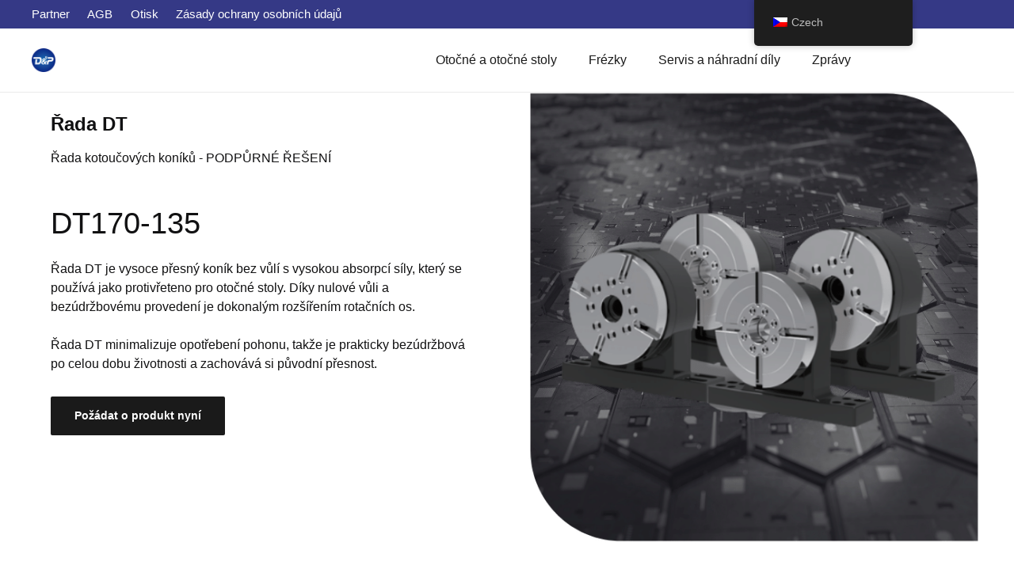

--- FILE ---
content_type: text/html; charset=UTF-8
request_url: https://depu-group.com/cs/dt170-135/
body_size: 16991
content:
<!DOCTYPE HTML>
<html lang="cs">
<head>
	<meta charset="UTF-8">
	<title>DT170-135 &#8211; DEPU-Group Europe | MAIROTEC</title>
<meta name='robots' content='max-image-preview:large' />

<!-- Google Tag Manager for WordPress by gtm4wp.com -->
<script data-cfasync="false" data-pagespeed-no-defer>
	var gtm4wp_datalayer_name = "dataLayer";
	var dataLayer = dataLayer || [];
</script>
<!-- End Google Tag Manager for WordPress by gtm4wp.com --><link rel="alternate" type="application/rss+xml" title="DEPU-Group Europe | MAIROTEC &raquo; RSS zdroj" href="https://depu-group.com/cs/feed/" />
<link rel="alternate" type="application/rss+xml" title="DEPU-Group Europe | MAIROTEC &raquo; RSS komentářů" href="https://depu-group.com/cs/comments/feed/" />
<meta name="viewport" content="width=device-width, initial-scale=1">
<meta name="SKYPE_TOOLBAR" content="SKYPE_TOOLBAR_PARSER_COMPATIBLE">
<meta name="theme-color" content="#f5f5f5">
<meta property="og:title" content="DT170-135 &#8211; DEPU-Group Europe | MAIROTEC">
<meta property="og:url" content="https://depu-group.com/cs/dt170-135/">
<meta property="og:locale" content="cs_CZ">
<meta property="og:site_name" content="DEPU-Group Europe | MAIROTEC">
<meta property="og:type" content="website">
<meta property="og:image" content="https://depu-group.com/wp-content/uploads/2022/09/Design-ohne-Titel115.png" itemprop="image">
<script>
window._wpemojiSettings = {"baseUrl":"https:\/\/s.w.org\/images\/core\/emoji\/15.0.3\/72x72\/","ext":".png","svgUrl":"https:\/\/s.w.org\/images\/core\/emoji\/15.0.3\/svg\/","svgExt":".svg","source":{"concatemoji":"https:\/\/depu-group.com\/wp-includes\/js\/wp-emoji-release.min.js?ver=6.6.4"}};
/*! This file is auto-generated */
!function(i,n){var o,s,e;function c(e){try{var t={supportTests:e,timestamp:(new Date).valueOf()};sessionStorage.setItem(o,JSON.stringify(t))}catch(e){}}function p(e,t,n){e.clearRect(0,0,e.canvas.width,e.canvas.height),e.fillText(t,0,0);var t=new Uint32Array(e.getImageData(0,0,e.canvas.width,e.canvas.height).data),r=(e.clearRect(0,0,e.canvas.width,e.canvas.height),e.fillText(n,0,0),new Uint32Array(e.getImageData(0,0,e.canvas.width,e.canvas.height).data));return t.every(function(e,t){return e===r[t]})}function u(e,t,n){switch(t){case"flag":return n(e,"\ud83c\udff3\ufe0f\u200d\u26a7\ufe0f","\ud83c\udff3\ufe0f\u200b\u26a7\ufe0f")?!1:!n(e,"\ud83c\uddfa\ud83c\uddf3","\ud83c\uddfa\u200b\ud83c\uddf3")&&!n(e,"\ud83c\udff4\udb40\udc67\udb40\udc62\udb40\udc65\udb40\udc6e\udb40\udc67\udb40\udc7f","\ud83c\udff4\u200b\udb40\udc67\u200b\udb40\udc62\u200b\udb40\udc65\u200b\udb40\udc6e\u200b\udb40\udc67\u200b\udb40\udc7f");case"emoji":return!n(e,"\ud83d\udc26\u200d\u2b1b","\ud83d\udc26\u200b\u2b1b")}return!1}function f(e,t,n){var r="undefined"!=typeof WorkerGlobalScope&&self instanceof WorkerGlobalScope?new OffscreenCanvas(300,150):i.createElement("canvas"),a=r.getContext("2d",{willReadFrequently:!0}),o=(a.textBaseline="top",a.font="600 32px Arial",{});return e.forEach(function(e){o[e]=t(a,e,n)}),o}function t(e){var t=i.createElement("script");t.src=e,t.defer=!0,i.head.appendChild(t)}"undefined"!=typeof Promise&&(o="wpEmojiSettingsSupports",s=["flag","emoji"],n.supports={everything:!0,everythingExceptFlag:!0},e=new Promise(function(e){i.addEventListener("DOMContentLoaded",e,{once:!0})}),new Promise(function(t){var n=function(){try{var e=JSON.parse(sessionStorage.getItem(o));if("object"==typeof e&&"number"==typeof e.timestamp&&(new Date).valueOf()<e.timestamp+604800&&"object"==typeof e.supportTests)return e.supportTests}catch(e){}return null}();if(!n){if("undefined"!=typeof Worker&&"undefined"!=typeof OffscreenCanvas&&"undefined"!=typeof URL&&URL.createObjectURL&&"undefined"!=typeof Blob)try{var e="postMessage("+f.toString()+"("+[JSON.stringify(s),u.toString(),p.toString()].join(",")+"));",r=new Blob([e],{type:"text/javascript"}),a=new Worker(URL.createObjectURL(r),{name:"wpTestEmojiSupports"});return void(a.onmessage=function(e){c(n=e.data),a.terminate(),t(n)})}catch(e){}c(n=f(s,u,p))}t(n)}).then(function(e){for(var t in e)n.supports[t]=e[t],n.supports.everything=n.supports.everything&&n.supports[t],"flag"!==t&&(n.supports.everythingExceptFlag=n.supports.everythingExceptFlag&&n.supports[t]);n.supports.everythingExceptFlag=n.supports.everythingExceptFlag&&!n.supports.flag,n.DOMReady=!1,n.readyCallback=function(){n.DOMReady=!0}}).then(function(){return e}).then(function(){var e;n.supports.everything||(n.readyCallback(),(e=n.source||{}).concatemoji?t(e.concatemoji):e.wpemoji&&e.twemoji&&(t(e.twemoji),t(e.wpemoji)))}))}((window,document),window._wpemojiSettings);
</script>
<style id='wp-emoji-styles-inline-css'>

	img.wp-smiley, img.emoji {
		display: inline !important;
		border: none !important;
		box-shadow: none !important;
		height: 1em !important;
		width: 1em !important;
		margin: 0 0.07em !important;
		vertical-align: -0.1em !important;
		background: none !important;
		padding: 0 !important;
	}
</style>
<style id='classic-theme-styles-inline-css'>
/*! This file is auto-generated */
.wp-block-button__link{color:#fff;background-color:#32373c;border-radius:9999px;box-shadow:none;text-decoration:none;padding:calc(.667em + 2px) calc(1.333em + 2px);font-size:1.125em}.wp-block-file__button{background:#32373c;color:#fff;text-decoration:none}
</style>
<link rel='stylesheet' id='dashicons-css' href='https://depu-group.com/wp-includes/css/dashicons.min.css?ver=6.6.4' media='all' />
<link rel='stylesheet' id='post-views-counter-frontend-css' href='https://depu-group.com/wp-content/plugins/post-views-counter/css/frontend.min.css?ver=1.4.7' media='all' />
<link rel='stylesheet' id='trp-floater-language-switcher-style-css' href='https://depu-group.com/wp-content/plugins/translatepress-multilingual/assets/css/trp-floater-language-switcher.css?ver=3.0.7' media='all' />
<link rel='stylesheet' id='trp-language-switcher-style-css' href='https://depu-group.com/wp-content/plugins/translatepress-multilingual/assets/css/trp-language-switcher.css?ver=3.0.7' media='all' />
<link rel='stylesheet' id='us-style-css' href='https://depu-group.com/wp-content/themes/Impreza/css/style.min.css?ver=8.6.1' media='all' />
<link rel="https://api.w.org/" href="https://depu-group.com/cs/wp-json/" /><link rel="alternate" title="JSON" type="application/json" href="https://depu-group.com/cs/wp-json/wp/v2/pages/8490" /><link rel="EditURI" type="application/rsd+xml" title="RSD" href="https://depu-group.com/xmlrpc.php?rsd" />
<meta name="generator" content="WordPress 6.6.4" />
<link rel="canonical" href="https://depu-group.com/cs/dt170-135/" />
<link rel='shortlink' href='https://depu-group.com/cs/?p=8490' />
<link rel="alternate" title="oEmbed (JSON)" type="application/json+oembed" href="https://depu-group.com/cs/wp-json/oembed/1.0/embed?url=https%3A%2F%2Fdepu-group.com%2Fcs%2Fdt170-135%2F" />
<link rel="alternate" title="oEmbed (XML)" type="text/xml+oembed" href="https://depu-group.com/cs/wp-json/oembed/1.0/embed?url=https%3A%2F%2Fdepu-group.com%2Fcs%2Fdt170-135%2F&#038;format=xml" />
 <style> #h5vpQuickPlayer { width: 100%; max-width: 100%; margin: 0 auto; } </style> <!-- Google Tag Manager -->
    <script>(function(w,d,s,l,i){w[l]=w[l]||[];w[l].push({'gtm.start':
        new Date().getTime(),event:'gtm.js'});var f=d.getElementsByTagName(s)[0],
        j=d.createElement(s),dl=l!='dataLayer'?'&l='+l:'';j.async=true;j.src=
        'https://www.googletagmanager.com/gtm.js?id='+i+dl;f.parentNode.insertBefore(j,f);
        })(window,document,'script','dataLayer','GTM-MSG4R23');</script>
        <!-- End Google Tag Manager -->

<!-- Global site tag (gtag.js) - Google Analytics -->
<script async src="https://www.googletagmanager.com/gtag/js?id=GTM-MSG4R23"></script>
<script>
  window.dataLayer = window.dataLayer || [];
  function gtag(){dataLayer.push(arguments);}
  gtag('js', new Date());

  gtag('config', 'GTM-MSG4R23');
</script><link rel="alternate" hreflang="de-DE" href="https://depu-group.com/dt170-135/"/>
<link rel="alternate" hreflang="en-US" href="https://depu-group.com/en/dt170-135/"/>
<link rel="alternate" hreflang="fr-FR" href="https://depu-group.com/fr/dt170-135/"/>
<link rel="alternate" hreflang="cs-CZ" href="https://depu-group.com/cs/dt170-135/"/>
<link rel="alternate" hreflang="it-IT" href="https://depu-group.com/it/dt170-135/"/>
<link rel="alternate" hreflang="pl-PL" href="https://depu-group.com/pl/dt170-135/"/>
<link rel="alternate" hreflang="es-ES" href="https://depu-group.com/es/dt170-135/"/>
<link rel="alternate" hreflang="sl-SI" href="https://depu-group.com/sl/dt170-135/"/>
<link rel="alternate" hreflang="el" href="https://depu-group.com/el/dt170-135/"/>
<link rel="alternate" hreflang="nl-NL" href="https://depu-group.com/nl/dt170-135/"/>
<link rel="alternate" hreflang="bg-BG" href="https://depu-group.com/bg/dt170-135/"/>
<link rel="alternate" hreflang="da-DK" href="https://depu-group.com/da/dt170-135/"/>
<link rel="alternate" hreflang="et" href="https://depu-group.com/et/dt170-135/"/>
<link rel="alternate" hreflang="fi" href="https://depu-group.com/fi/dt170-135/"/>
<link rel="alternate" hreflang="hr" href="https://depu-group.com/hr/dt170-135/"/>
<link rel="alternate" hreflang="lt-LT" href="https://depu-group.com/lt/dt170-135/"/>
<link rel="alternate" hreflang="lv" href="https://depu-group.com/lv/dt170-135/"/>
<link rel="alternate" hreflang="pt-PT" href="https://depu-group.com/pt/dt170-135/"/>
<link rel="alternate" hreflang="ro-RO" href="https://depu-group.com/ro/dt170-135/"/>
<link rel="alternate" hreflang="sv-SE" href="https://depu-group.com/sv/dt170-135/"/>
<link rel="alternate" hreflang="sk-SK" href="https://depu-group.com/sk/dt170-135/"/>
<link rel="alternate" hreflang="hu-HU" href="https://depu-group.com/hu/dt170-135/"/>
<link rel="alternate" hreflang="de" href="https://depu-group.com/dt170-135/"/>
<link rel="alternate" hreflang="en" href="https://depu-group.com/en/dt170-135/"/>
<link rel="alternate" hreflang="fr" href="https://depu-group.com/fr/dt170-135/"/>
<link rel="alternate" hreflang="cs" href="https://depu-group.com/cs/dt170-135/"/>
<link rel="alternate" hreflang="it" href="https://depu-group.com/it/dt170-135/"/>
<link rel="alternate" hreflang="pl" href="https://depu-group.com/pl/dt170-135/"/>
<link rel="alternate" hreflang="es" href="https://depu-group.com/es/dt170-135/"/>
<link rel="alternate" hreflang="sl" href="https://depu-group.com/sl/dt170-135/"/>
<link rel="alternate" hreflang="nl" href="https://depu-group.com/nl/dt170-135/"/>
<link rel="alternate" hreflang="bg" href="https://depu-group.com/bg/dt170-135/"/>
<link rel="alternate" hreflang="da" href="https://depu-group.com/da/dt170-135/"/>
<link rel="alternate" hreflang="lt" href="https://depu-group.com/lt/dt170-135/"/>
<link rel="alternate" hreflang="pt" href="https://depu-group.com/pt/dt170-135/"/>
<link rel="alternate" hreflang="ro" href="https://depu-group.com/ro/dt170-135/"/>
<link rel="alternate" hreflang="sv" href="https://depu-group.com/sv/dt170-135/"/>
<link rel="alternate" hreflang="sk" href="https://depu-group.com/sk/dt170-135/"/>
<link rel="alternate" hreflang="hu" href="https://depu-group.com/hu/dt170-135/"/>

<!-- Google Tag Manager for WordPress by gtm4wp.com -->
<!-- GTM Container placement set to automatic -->
<script data-cfasync="false" data-pagespeed-no-defer type="text/javascript">
	var dataLayer_content = {"pagePostType":"page","pagePostType2":"single-page","pagePostAuthor":"admin"};
	dataLayer.push( dataLayer_content );
</script>
<script data-cfasync="false">
(function(w,d,s,l,i){w[l]=w[l]||[];w[l].push({'gtm.start':
new Date().getTime(),event:'gtm.js'});var f=d.getElementsByTagName(s)[0],
j=d.createElement(s),dl=l!='dataLayer'?'&l='+l:'';j.async=true;j.src=
'//www.googletagmanager.com/gtm.js?id='+i+dl;f.parentNode.insertBefore(j,f);
})(window,document,'script','dataLayer','GTM-MSG4R23');
</script>
<script data-cfasync="false">
(function(w,d,s,l,i){w[l]=w[l]||[];w[l].push({'gtm.start':
new Date().getTime(),event:'gtm.js'});var f=d.getElementsByTagName(s)[0],
j=d.createElement(s),dl=l!='dataLayer'?'&l='+l:'';j.async=true;j.src=
'//www.googletagmanager.com/gtm.js?id='+i+dl;f.parentNode.insertBefore(j,f);
})(window,document,'script','dataLayer','GTM-WJ8JH7N');
</script>
<!-- End Google Tag Manager for WordPress by gtm4wp.com -->		<script>
			if ( ! /Android|webOS|iPhone|iPad|iPod|BlackBerry|IEMobile|Opera Mini/i.test( navigator.userAgent ) ) {
				var root = document.getElementsByTagName( 'html' )[ 0 ]
				root.className += " no-touch";
			}
		</script>
		<meta name="generator" content="Powered by WPBakery Page Builder - drag and drop page builder for WordPress."/>
<meta name="generator" content="Powered by Slider Revolution 6.5.19 - responsive, Mobile-Friendly Slider Plugin for WordPress with comfortable drag and drop interface." />
<link rel="icon" href="https://depu-group.com/wp-content/uploads/2017/07/logo-new-150x150.png" sizes="32x32" />
<link rel="icon" href="https://depu-group.com/wp-content/uploads/2017/07/logo-new-300x300.png" sizes="192x192" />
<link rel="apple-touch-icon" href="https://depu-group.com/wp-content/uploads/2017/07/logo-new-300x300.png" />
<meta name="msapplication-TileImage" content="https://depu-group.com/wp-content/uploads/2017/07/logo-new-300x300.png" />
<script>function setREVStartSize(e){
			//window.requestAnimationFrame(function() {
				window.RSIW = window.RSIW===undefined ? window.innerWidth : window.RSIW;
				window.RSIH = window.RSIH===undefined ? window.innerHeight : window.RSIH;
				try {
					var pw = document.getElementById(e.c).parentNode.offsetWidth,
						newh;
					pw = pw===0 || isNaN(pw) ? window.RSIW : pw;
					e.tabw = e.tabw===undefined ? 0 : parseInt(e.tabw);
					e.thumbw = e.thumbw===undefined ? 0 : parseInt(e.thumbw);
					e.tabh = e.tabh===undefined ? 0 : parseInt(e.tabh);
					e.thumbh = e.thumbh===undefined ? 0 : parseInt(e.thumbh);
					e.tabhide = e.tabhide===undefined ? 0 : parseInt(e.tabhide);
					e.thumbhide = e.thumbhide===undefined ? 0 : parseInt(e.thumbhide);
					e.mh = e.mh===undefined || e.mh=="" || e.mh==="auto" ? 0 : parseInt(e.mh,0);
					if(e.layout==="fullscreen" || e.l==="fullscreen")
						newh = Math.max(e.mh,window.RSIH);
					else{
						e.gw = Array.isArray(e.gw) ? e.gw : [e.gw];
						for (var i in e.rl) if (e.gw[i]===undefined || e.gw[i]===0) e.gw[i] = e.gw[i-1];
						e.gh = e.el===undefined || e.el==="" || (Array.isArray(e.el) && e.el.length==0)? e.gh : e.el;
						e.gh = Array.isArray(e.gh) ? e.gh : [e.gh];
						for (var i in e.rl) if (e.gh[i]===undefined || e.gh[i]===0) e.gh[i] = e.gh[i-1];
											
						var nl = new Array(e.rl.length),
							ix = 0,
							sl;
						e.tabw = e.tabhide>=pw ? 0 : e.tabw;
						e.thumbw = e.thumbhide>=pw ? 0 : e.thumbw;
						e.tabh = e.tabhide>=pw ? 0 : e.tabh;
						e.thumbh = e.thumbhide>=pw ? 0 : e.thumbh;
						for (var i in e.rl) nl[i] = e.rl[i]<window.RSIW ? 0 : e.rl[i];
						sl = nl[0];
						for (var i in nl) if (sl>nl[i] && nl[i]>0) { sl = nl[i]; ix=i;}
						var m = pw>(e.gw[ix]+e.tabw+e.thumbw) ? 1 : (pw-(e.tabw+e.thumbw)) / (e.gw[ix]);
						newh =  (e.gh[ix] * m) + (e.tabh + e.thumbh);
					}
					var el = document.getElementById(e.c);
					if (el!==null && el) el.style.height = newh+"px";
					el = document.getElementById(e.c+"_wrapper");
					if (el!==null && el) {
						el.style.height = newh+"px";
						el.style.display = "block";
					}
				} catch(e){
					console.log("Failure at Presize of Slider:" + e)
				}
			//});
		  };</script>
<noscript><style> .wpb_animate_when_almost_visible { opacity: 1; }</style></noscript>		<style id="us-icon-fonts">@font-face{font-display:block;font-style:normal;font-family:"fontawesome";font-weight:900;src:url("https://depu-group.com/wp-content/themes/Impreza/fonts/fa-solid-900.woff2?ver=8.6.1") format("woff2"),url("https://depu-group.com/wp-content/themes/Impreza/fonts/fa-solid-900.woff?ver=8.6.1") format("woff")}.fas{font-family:"fontawesome";font-weight:900}@font-face{font-display:block;font-style:normal;font-family:"fontawesome";font-weight:400;src:url("https://depu-group.com/wp-content/themes/Impreza/fonts/fa-regular-400.woff2?ver=8.6.1") format("woff2"),url("https://depu-group.com/wp-content/themes/Impreza/fonts/fa-regular-400.woff?ver=8.6.1") format("woff")}.far{font-family:"fontawesome";font-weight:400}@font-face{font-display:block;font-style:normal;font-family:"fontawesome";font-weight:300;src:url("https://depu-group.com/wp-content/themes/Impreza/fonts/fa-light-300.woff2?ver=8.6.1") format("woff2"),url("https://depu-group.com/wp-content/themes/Impreza/fonts/fa-light-300.woff?ver=8.6.1") format("woff")}.fal{font-family:"fontawesome";font-weight:300}@font-face{font-display:block;font-style:normal;font-family:"Font Awesome 5 Duotone";font-weight:900;src:url("https://depu-group.com/wp-content/themes/Impreza/fonts/fa-duotone-900.woff2?ver=8.6.1") format("woff2"),url("https://depu-group.com/wp-content/themes/Impreza/fonts/fa-duotone-900.woff?ver=8.6.1") format("woff")}.fad{font-family:"Font Awesome 5 Duotone";font-weight:900}.fad{position:relative}.fad:before{position:absolute}.fad:after{opacity:0.4}@font-face{font-display:block;font-style:normal;font-family:"Material Icons";font-weight:400;src:url("https://depu-group.com/wp-content/themes/Impreza/fonts/material-icons.woff2?ver=8.6.1") format("woff2"),url("https://depu-group.com/wp-content/themes/Impreza/fonts/material-icons.woff?ver=8.6.1") format("woff")}.material-icons{font-family:"Material Icons";font-weight:400}</style>
				<style id="us-theme-options-css">:root{--color-header-middle-bg:#353986;--color-header-middle-bg-grad:#353986;--color-header-middle-text:#ffffff;--color-header-middle-text-hover:#1a1a1a;--color-header-transparent-bg:#353986;--color-header-transparent-bg-grad:#353986;--color-header-transparent-text:#ffffff;--color-header-transparent-text-hover:#1a1a1a;--color-chrome-toolbar:#f5f5f5;--color-chrome-toolbar-grad:#f5f5f5;--color-content-bg:#ffffff;--color-content-bg-grad:#ffffff;--color-content-bg-alt:#ffffff;--color-content-bg-alt-grad:#ffffff;--color-content-border:#f9f9f9;--color-content-heading:#111112;--color-content-heading-grad:#111112;--color-content-text:#111112;--color-content-link:#353986;--color-content-link-hover:#353986;--color-content-primary:#111112;--color-content-primary-grad:#111112;--color-content-secondary:#1a1a1a;--color-content-secondary-grad:#1a1a1a;--color-content-faded:#8e8e9e;--color-content-overlay:rgba(0,0,0,0.75);--color-content-overlay-grad:rgba(0,0,0,0.75);--color-alt-content-bg:#ffffff;--color-alt-content-bg-grad:#ffffff;--color-footer-bg:#F9F9F9;--color-footer-bg-grad:#F9F9F9;--color-footer-bg-alt:#e3e3e3;--color-footer-bg-alt-grad:#e3e3e3;--color-footer-border:#C5C5C5;--color-footer-heading:#1a1a1a;--color-footer-heading-grad:#1a1a1a;--color-footer-text:#1a1a1a;--color-footer-link:#1a1a1a;--color-footer-link-hover:#353986;--color-content-primary-faded:rgba(17,17,18,0.15);--box-shadow:0 5px 15px rgba(0,0,0,.15);--box-shadow-up:0 -5px 15px rgba(0,0,0,.15);--site-content-width:1200px;--inputs-font-size:1rem;--inputs-height:3.5rem;--inputs-padding:0.8rem;--inputs-border-width:2px;--inputs-text-color:var(--color-content-text);--font-body:"Mulish",sans-serif;--font-h1:"Be Vietnam Pro",sans-serif;--font-h2:"Be Vietnam Pro",sans-serif;--font-h3:"Be Vietnam Pro",sans-serif;--font-h4:"Be Vietnam Pro",sans-serif;--font-h5:"Be Vietnam Pro",sans-serif;--font-h6:"Be Vietnam Pro",sans-serif}html,.l-header .widget,.menu-item-object-us_page_block{font-family:var(--font-body);font-weight:400;font-size:16px;line-height:24px}h1{font-family:var(--font-h1);font-weight:500;font-size:calc( 35px + 2.1vmax );line-height:1.20;letter-spacing:-0.02em;margin-bottom:0.6em}h2{font-family:var(--font-h2);font-weight:500;font-size:38px;line-height:1.2;letter-spacing:0;margin-bottom:0.6em}h3{font-family:var(--font-h3);font-weight:700;font-size:24px;line-height:1.45;letter-spacing:0;margin-bottom:0.6em}.widgettitle,h4{font-family:var(--font-h4);font-weight:500;font-size:25px;line-height:1.45;letter-spacing:0;margin-bottom:0.6em}h5{font-family:var(--font-h5);font-weight:700;font-size:16px;line-height:1.45;letter-spacing:0;margin-bottom:0.6em}h6{font-family:var(--font-h6);font-weight:700;font-size:14px;line-height:1.45;letter-spacing:0;margin-bottom:0.6em}@media (max-width:610px){html{font-size:16px;line-height:24px}}body{background:var(--color-content-bg-alt)}.l-canvas.type_boxed,.l-canvas.type_boxed .l-subheader,.l-canvas.type_boxed~.l-footer{max-width:1300px}.l-subheader-h,.l-section-h,.l-main .aligncenter,.w-tabs-section-content-h{max-width:1200px}.post-password-form{max-width:calc(1200px + 5rem)}@media screen and (max-width:1280px){.l-main .aligncenter{max-width:calc(100vw - 5rem)}}.l-section.height_custom{padding-top:7vmax;padding-bottom:7vmax}@media (min-width:1281px){body.usb_preview .hide_on_default{opacity:0.25!important}body:not(.usb_preview) .hide_on_default{display:none!important}}@media (min-width:1051px) and (max-width:1280px){body.usb_preview .hide_on_laptops{opacity:0.25!important}body:not(.usb_preview) .hide_on_laptops{display:none!important}}@media (min-width:611px) and (max-width:1050px){body.usb_preview .hide_on_tablets{opacity:0.25!important}body:not(.usb_preview) .hide_on_tablets{display:none!important}}@media (max-width:610px){body.usb_preview .hide_on_mobiles{opacity:0.25!important}body:not(.usb_preview) .hide_on_mobiles{display:none!important}}@media (max-width:1280px){.g-cols.laptops-cols_1{grid-template-columns:100%}.g-cols.laptops-cols_2{grid-template-columns:repeat(2,1fr)}.g-cols.laptops-cols_3{grid-template-columns:repeat(3,1fr)}.g-cols.laptops-cols_4{grid-template-columns:repeat(4,1fr)}.g-cols.laptops-cols_5{grid-template-columns:repeat(5,1fr)}.g-cols.laptops-cols_6{grid-template-columns:repeat(6,1fr)}.g-cols.laptops-cols_1-2{grid-template-columns:1fr 2fr}.g-cols.laptops-cols_2-1{grid-template-columns:2fr 1fr}.g-cols.laptops-cols_2-3{grid-template-columns:2fr 3fr}.g-cols.laptops-cols_3-2{grid-template-columns:3fr 2fr}.g-cols.laptops-cols_1-3{grid-template-columns:1fr 3fr}.g-cols.laptops-cols_3-1{grid-template-columns:3fr 1fr}.g-cols.laptops-cols_1-4{grid-template-columns:1fr 4fr}.g-cols.laptops-cols_4-1{grid-template-columns:4fr 1fr}.g-cols.laptops-cols_1-5{grid-template-columns:1fr 5fr}.g-cols.laptops-cols_5-1{grid-template-columns:5fr 1fr}.g-cols.laptops-cols_1-2-1{grid-template-columns:1fr 2fr 1fr}.g-cols.laptops-cols_1-3-1{grid-template-columns:1fr 3fr 1fr}.g-cols.laptops-cols_1-4-1{grid-template-columns:1fr 4fr 1fr}}@media (max-width:1050px){.g-cols.tablets-cols_1{grid-template-columns:100%}.g-cols.tablets-cols_2{grid-template-columns:repeat(2,1fr)}.g-cols.tablets-cols_3{grid-template-columns:repeat(3,1fr)}.g-cols.tablets-cols_4{grid-template-columns:repeat(4,1fr)}.g-cols.tablets-cols_5{grid-template-columns:repeat(5,1fr)}.g-cols.tablets-cols_6{grid-template-columns:repeat(6,1fr)}.g-cols.tablets-cols_1-2{grid-template-columns:1fr 2fr}.g-cols.tablets-cols_2-1{grid-template-columns:2fr 1fr}.g-cols.tablets-cols_2-3{grid-template-columns:2fr 3fr}.g-cols.tablets-cols_3-2{grid-template-columns:3fr 2fr}.g-cols.tablets-cols_1-3{grid-template-columns:1fr 3fr}.g-cols.tablets-cols_3-1{grid-template-columns:3fr 1fr}.g-cols.tablets-cols_1-4{grid-template-columns:1fr 4fr}.g-cols.tablets-cols_4-1{grid-template-columns:4fr 1fr}.g-cols.tablets-cols_1-5{grid-template-columns:1fr 5fr}.g-cols.tablets-cols_5-1{grid-template-columns:5fr 1fr}.g-cols.tablets-cols_1-2-1{grid-template-columns:1fr 2fr 1fr}.g-cols.tablets-cols_1-3-1{grid-template-columns:1fr 3fr 1fr}.g-cols.tablets-cols_1-4-1{grid-template-columns:1fr 4fr 1fr}}@media (max-width:610px){.g-cols.mobiles-cols_1{grid-template-columns:100%}.g-cols.mobiles-cols_2{grid-template-columns:repeat(2,1fr)}.g-cols.mobiles-cols_3{grid-template-columns:repeat(3,1fr)}.g-cols.mobiles-cols_4{grid-template-columns:repeat(4,1fr)}.g-cols.mobiles-cols_5{grid-template-columns:repeat(5,1fr)}.g-cols.mobiles-cols_6{grid-template-columns:repeat(6,1fr)}.g-cols.mobiles-cols_1-2{grid-template-columns:1fr 2fr}.g-cols.mobiles-cols_2-1{grid-template-columns:2fr 1fr}.g-cols.mobiles-cols_2-3{grid-template-columns:2fr 3fr}.g-cols.mobiles-cols_3-2{grid-template-columns:3fr 2fr}.g-cols.mobiles-cols_1-3{grid-template-columns:1fr 3fr}.g-cols.mobiles-cols_3-1{grid-template-columns:3fr 1fr}.g-cols.mobiles-cols_1-4{grid-template-columns:1fr 4fr}.g-cols.mobiles-cols_4-1{grid-template-columns:4fr 1fr}.g-cols.mobiles-cols_1-5{grid-template-columns:1fr 5fr}.g-cols.mobiles-cols_5-1{grid-template-columns:5fr 1fr}.g-cols.mobiles-cols_1-2-1{grid-template-columns:1fr 2fr 1fr}.g-cols.mobiles-cols_1-3-1{grid-template-columns:1fr 3fr 1fr}.g-cols.mobiles-cols_1-4-1{grid-template-columns:1fr 4fr 1fr}.g-cols:not([style*="grid-gap"]){grid-gap:1.5rem}}@media (max-width:1049px){.l-canvas{overflow:hidden}.g-cols.via_flex.reversed{flex-direction:column-reverse}.g-cols.via_grid.reversed>div:last-of-type{order:-1}.g-cols.via_flex>div:not([class*=" vc_col-"]){width:100%;margin:0 0 1.5rem}.g-cols.via_grid.tablets-cols_inherit.mobiles-cols_1{grid-template-columns:100%}.g-cols.via_flex.type_boxes>div,.g-cols.via_flex.reversed>div:first-child,.g-cols.via_flex:not(.reversed)>div:last-child,.g-cols.via_flex>div.has_bg_color{margin-bottom:0}.g-cols.via_flex.type_default>.wpb_column.stretched{margin-left:-1rem;margin-right:-1rem}.g-cols.via_grid>.wpb_column.stretched,.g-cols.via_flex.type_boxes>.wpb_column.stretched{margin-left:-2.5rem;margin-right:-2.5rem;width:auto}.vc_column-inner.type_sticky>.wpb_wrapper,.vc_column_container.type_sticky>.vc_column-inner{top:0!important}}@media (min-width:1050px){body:not(.rtl) .l-section.for_sidebar.at_left>div>.l-sidebar,.rtl .l-section.for_sidebar.at_right>div>.l-sidebar{order:-1}.vc_column_container.type_sticky>.vc_column-inner,.vc_column-inner.type_sticky>.wpb_wrapper{position:-webkit-sticky;position:sticky}.l-section.type_sticky{position:-webkit-sticky;position:sticky;top:0;z-index:11;transform:translateZ(0); transition:top 0.3s cubic-bezier(.78,.13,.15,.86) 0.1s}.admin-bar .l-section.type_sticky{top:32px}.l-section.type_sticky>.l-section-h{transition:padding-top 0.3s}.header_hor .l-header.pos_fixed:not(.down)~.l-main .l-section.type_sticky:not(:first-of-type){top:var(--header-sticky-height)}.admin-bar.header_hor .l-header.pos_fixed:not(.down)~.l-main .l-section.type_sticky:not(:first-of-type){top:calc( var(--header-sticky-height) + 32px )}.header_hor .l-header.pos_fixed.sticky:not(.down)~.l-main .l-section.type_sticky:first-of-type>.l-section-h{padding-top:var(--header-sticky-height)}}@media screen and (min-width:1280px){.g-cols.via_flex.type_default>.wpb_column.stretched:first-of-type{margin-left:calc( var(--site-content-width) / 2 + 0px / 2 + 1.5rem - 50vw)}.g-cols.via_flex.type_default>.wpb_column.stretched:last-of-type{margin-right:calc( var(--site-content-width) / 2 + 0px / 2 + 1.5rem - 50vw)}.l-main .alignfull, .w-separator.width_screen,.g-cols.via_grid>.wpb_column.stretched:first-of-type,.g-cols.via_flex.type_boxes>.wpb_column.stretched:first-of-type{margin-left:calc( var(--site-content-width) / 2 + 0px / 2 - 50vw )}.l-main .alignfull, .w-separator.width_screen,.g-cols.via_grid>.wpb_column.stretched:last-of-type,.g-cols.via_flex.type_boxes>.wpb_column.stretched:last-of-type{margin-right:calc( var(--site-content-width) / 2 + 0px / 2 - 50vw )}}@media (max-width:610px){.w-form-row.for_submit .w-btn{font-size:var(--btn-size-mobiles)!important}}a,button,input[type="submit"],.ui-slider-handle{outline:none!important}.w-toplink,.w-header-show{background:rgba(0,0,0,0.3)}.no-touch .w-toplink.active:hover,.no-touch .w-header-show:hover{background:var(--color-content-primary-grad)}button[type="submit"]:not(.w-btn),input[type="submit"]{font-family:var(--font-body);font-size:14px;line-height:1.25!important;font-weight:600;font-style:normal;text-transform:none;letter-spacing:0em;border-radius:2px;padding:1.15em 2.15em;box-shadow:0 0em 0em rgba(0,0,0,0.2);background:var(--color-content-secondary);border-color:transparent;color:#ffffff!important}button[type="submit"]:not(.w-btn):before,input[type="submit"]{border-width:0px}.no-touch button[type="submit"]:not(.w-btn):hover,.no-touch input[type="submit"]:hover{box-shadow:0 0em 0em rgba(0,0,0,0.2);background:var(--color-content-secondary);border-color:transparent;color:#ffffff!important}.us-nav-style_1>*,.navstyle_1>.owl-nav div,.us-btn-style_1{font-family:var(--font-body);font-size:14px;line-height:1.25!important;font-weight:600;font-style:normal;text-transform:none;letter-spacing:0em;border-radius:2px;padding:1.15em 2.15em;background:var(--color-content-secondary);border-color:transparent;color:#ffffff!important;box-shadow:0 0em 0em rgba(0,0,0,0.2)}.us-nav-style_1>*:before,.navstyle_1>.owl-nav div:before,.us-btn-style_1:before{border-width:0px}.us-nav-style_1>span.current,.no-touch .us-nav-style_1>a:hover,.no-touch .navstyle_1>.owl-nav div:hover,.no-touch .us-btn-style_1:hover{box-shadow:0 0em 0em rgba(0,0,0,0.2);background:var(--color-content-secondary);border-color:transparent;color:#ffffff!important}.us-nav-style_1>*{min-width:calc(1.25em + 2 * 1.15em)}.us-nav-style_2>*,.navstyle_2>.owl-nav div,.us-btn-style_2{font-family:var(--font-body);font-size:14px;line-height:1.25!important;font-weight:600;font-style:normal;text-transform:none;letter-spacing:0em;border-radius:2px;padding:1.15em 2.15em;background:var(--color-content-bg-alt);border-color:transparent;color:var(--color-content-text)!important;box-shadow:0 0em 0em rgba(0,0,0,0.2)}.us-nav-style_2>*:before,.navstyle_2>.owl-nav div:before,.us-btn-style_2:before{border-width:0px}.us-nav-style_2>span.current,.no-touch .us-nav-style_2>a:hover,.no-touch .navstyle_2>.owl-nav div:hover,.no-touch .us-btn-style_2:hover{box-shadow:0 0em 0em rgba(0,0,0,0.2);background:var(--color-content-secondary);border-color:transparent;color:#ffffff!important}.us-nav-style_2>*{min-width:calc(1.25em + 2 * 1.15em)}.w-filter.state_desktop.style_drop_default .w-filter-item-title,.select2-selection,select,textarea,input:not([type="submit"]),.w-form-checkbox,.w-form-radio{font-weight:400;letter-spacing:0em;border-radius:2px;background:var(--color-content-bg-alt);border-color:var(--color-content-primary);color:var(--color-content-text)}.w-filter.state_desktop.style_drop_default .w-filter-item-title:focus,.select2-container--open .select2-selection,select:focus,textarea:focus,input:not([type="submit"]):focus,input:focus + .w-form-checkbox,input:focus + .w-form-radio{}.w-form-row.move_label .w-form-row-label{font-size:1rem;top:calc(3.5rem/2 + 2px - 0.7em);margin:0 0.8rem;background-color:var(--color-content-bg-alt);color:var(--color-content-text)}.w-form-row.with_icon.move_label .w-form-row-label{margin-left:calc(1.6em + 0.8rem)}.color_alternate input:not([type="submit"]),.color_alternate textarea,.color_alternate select,.color_alternate .w-form-checkbox,.color_alternate .w-form-radio,.color_alternate .move_label .w-form-row-label{background:var(--color-alt-content-bg-alt-grad)}.color_footer-top input:not([type="submit"]),.color_footer-top textarea,.color_footer-top select,.color_footer-top .w-form-checkbox,.color_footer-top .w-form-radio,.color_footer-top .w-form-row.move_label .w-form-row-label{background:var(--color-subfooter-bg-alt-grad)}.color_footer-bottom input:not([type="submit"]),.color_footer-bottom textarea,.color_footer-bottom select,.color_footer-bottom .w-form-checkbox,.color_footer-bottom .w-form-radio,.color_footer-bottom .w-form-row.move_label .w-form-row-label{background:var(--color-footer-bg-alt-grad)}.color_alternate input:not([type="submit"]),.color_alternate textarea,.color_alternate select,.color_alternate .w-form-checkbox,.color_alternate .w-form-radio,.color_alternate .w-form-row-field>i,.color_alternate .w-form-row-field:after,.color_alternate .widget_search form:after,.color_footer-top input:not([type="submit"]),.color_footer-top textarea,.color_footer-top select,.color_footer-top .w-form-checkbox,.color_footer-top .w-form-radio,.color_footer-top .w-form-row-field>i,.color_footer-top .w-form-row-field:after,.color_footer-top .widget_search form:after,.color_footer-bottom input:not([type="submit"]),.color_footer-bottom textarea,.color_footer-bottom select,.color_footer-bottom .w-form-checkbox,.color_footer-bottom .w-form-radio,.color_footer-bottom .w-form-row-field>i,.color_footer-bottom .w-form-row-field:after,.color_footer-bottom .widget_search form:after{color:inherit}.style_phone6-1>*{background-image:url(https://depu-group.com/wp-content/themes/Impreza/img/phone-6-black-real.png)}.style_phone6-2>*{background-image:url(https://depu-group.com/wp-content/themes/Impreza/img/phone-6-white-real.png)}.style_phone6-3>*{background-image:url(https://depu-group.com/wp-content/themes/Impreza/img/phone-6-black-flat.png)}.style_phone6-4>*{background-image:url(https://depu-group.com/wp-content/themes/Impreza/img/phone-6-white-flat.png)}.leaflet-default-icon-path{background-image:url(https://depu-group.com/wp-content/themes/Impreza/common/css/vendor/images/marker-icon.png)}</style>
				<style id="us-header-css"> .l-subheader.at_top,.l-subheader.at_top .w-dropdown-list,.l-subheader.at_top .type_mobile .w-nav-list.level_1{background:#353986;color:#ffffff}.no-touch .l-subheader.at_top a:hover,.no-touch .l-header.bg_transparent .l-subheader.at_top .w-dropdown.opened a:hover{color:var(--color-header-top-text-hover)}.l-header.bg_transparent:not(.sticky) .l-subheader.at_top{background:var(--color-header-top-transparent-bg);color:var(--color-header-top-transparent-text)}.no-touch .l-header.bg_transparent:not(.sticky) .at_top .w-cart-link:hover,.no-touch .l-header.bg_transparent:not(.sticky) .at_top .w-text a:hover,.no-touch .l-header.bg_transparent:not(.sticky) .at_top .w-html a:hover,.no-touch .l-header.bg_transparent:not(.sticky) .at_top .w-nav>a:hover,.no-touch .l-header.bg_transparent:not(.sticky) .at_top .w-menu a:hover,.no-touch .l-header.bg_transparent:not(.sticky) .at_top .w-search>a:hover,.no-touch .l-header.bg_transparent:not(.sticky) .at_top .w-dropdown a:hover,.no-touch .l-header.bg_transparent:not(.sticky) .at_top .type_desktop .menu-item.level_1:hover>a{color:var(--color-header-top-transparent-text-hover)}.l-subheader.at_middle,.l-subheader.at_middle .w-dropdown-list,.l-subheader.at_middle .type_mobile .w-nav-list.level_1{background:#ffffff;color:#1a1a1a}.no-touch .l-subheader.at_middle a:hover,.no-touch .l-header.bg_transparent .l-subheader.at_middle .w-dropdown.opened a:hover{color:#1a1a1a}.l-header.bg_transparent:not(.sticky) .l-subheader.at_middle{background:#ffffff;color:#1a1a1a}.no-touch .l-header.bg_transparent:not(.sticky) .at_middle .w-cart-link:hover,.no-touch .l-header.bg_transparent:not(.sticky) .at_middle .w-text a:hover,.no-touch .l-header.bg_transparent:not(.sticky) .at_middle .w-html a:hover,.no-touch .l-header.bg_transparent:not(.sticky) .at_middle .w-nav>a:hover,.no-touch .l-header.bg_transparent:not(.sticky) .at_middle .w-menu a:hover,.no-touch .l-header.bg_transparent:not(.sticky) .at_middle .w-search>a:hover,.no-touch .l-header.bg_transparent:not(.sticky) .at_middle .w-dropdown a:hover,.no-touch .l-header.bg_transparent:not(.sticky) .at_middle .type_desktop .menu-item.level_1:hover>a{color:#1a1a1a}.header_ver .l-header{background:#ffffff;color:#1a1a1a}@media (min-width:1281px){.hidden_for_default{display:none!important}.l-subheader.at_bottom{display:none}.l-header{position:relative;z-index:111;width:100%}.l-subheader{margin:0 auto}.l-subheader.width_full{padding-left:1.5rem;padding-right:1.5rem}.l-subheader-h{display:flex;align-items:center;position:relative;margin:0 auto;height:inherit}.w-header-show{display:none}.l-header.pos_fixed{position:fixed;left:0}.l-header.pos_fixed:not(.notransition) .l-subheader{transition-property:transform,background,box-shadow,line-height,height;transition-duration:0.3s;transition-timing-function:cubic-bezier(.78,.13,.15,.86)}.header_hor .l-header.sticky_auto_hide{transition:transform 0.3s cubic-bezier(.78,.13,.15,.86) 0.1s}.header_hor .l-header.sticky_auto_hide.down{transform:translateY(-110%)}.l-header.bg_transparent:not(.sticky) .l-subheader{box-shadow:none!important;background:none}.l-header.bg_transparent~.l-main .l-section.width_full.height_auto:first-of-type>.l-section-h{padding-top:0!important;padding-bottom:0!important}.l-header.pos_static.bg_transparent{position:absolute;left:0}.l-subheader.width_full .l-subheader-h{max-width:none!important}.l-header.shadow_thin .l-subheader.at_middle,.l-header.shadow_thin .l-subheader.at_bottom{box-shadow:0 1px 0 rgba(0,0,0,0.08)}.l-header.shadow_wide .l-subheader.at_middle,.l-header.shadow_wide .l-subheader.at_bottom{box-shadow:0 3px 5px -1px rgba(0,0,0,0.1),0 2px 1px -1px rgba(0,0,0,0.05)}.header_hor .l-subheader-cell>.w-cart{margin-left:0;margin-right:0}:root{--header-height:156px;--header-sticky-height:60px}.l-header:before{content:'156'}.l-header.sticky:before{content:'60'}.l-subheader.at_top{line-height:36px;height:36px}.l-header.sticky .l-subheader.at_top{line-height:0px;height:0px;overflow:hidden}.l-subheader.at_middle{line-height:120px;height:120px}.l-header.sticky .l-subheader.at_middle{line-height:60px;height:60px}.l-subheader.at_bottom{line-height:40px;height:40px}.l-header.sticky .l-subheader.at_bottom{line-height:40px;height:40px}.headerinpos_above .l-header.pos_fixed{overflow:hidden;transition:transform 0.3s;transform:translate3d(0,-100%,0)}.headerinpos_above .l-header.pos_fixed.sticky{overflow:visible;transform:none}.headerinpos_above .l-header.pos_fixed~.l-section>.l-section-h,.headerinpos_above .l-header.pos_fixed~.l-main .l-section:first-of-type>.l-section-h{padding-top:0!important}.headerinpos_below .l-header.pos_fixed:not(.sticky){position:absolute;top:100%}.headerinpos_below .l-header.pos_fixed~.l-main>.l-section:first-of-type>.l-section-h{padding-top:0!important}.headerinpos_below .l-header.pos_fixed~.l-main .l-section.full_height:nth-of-type(2){min-height:100vh}.headerinpos_below .l-header.pos_fixed~.l-main>.l-section:nth-of-type(2)>.l-section-h{padding-top:var(--header-height)}.headerinpos_bottom .l-header.pos_fixed:not(.sticky){position:absolute;top:100vh}.headerinpos_bottom .l-header.pos_fixed~.l-main>.l-section:first-of-type>.l-section-h{padding-top:0!important}.headerinpos_bottom .l-header.pos_fixed~.l-main>.l-section:first-of-type>.l-section-h{padding-bottom:var(--header-height)}.headerinpos_bottom .l-header.pos_fixed.bg_transparent~.l-main .l-section.valign_center:not(.height_auto):first-of-type>.l-section-h{top:calc( var(--header-height) / 2 )}.headerinpos_bottom .l-header.pos_fixed:not(.sticky) .w-cart-dropdown,.headerinpos_bottom .l-header.pos_fixed:not(.sticky) .w-nav.type_desktop .w-nav-list.level_2{bottom:100%;transform-origin:0 100%}.headerinpos_bottom .l-header.pos_fixed:not(.sticky) .w-nav.type_mobile.m_layout_dropdown .w-nav-list.level_1{top:auto;bottom:100%;box-shadow:var(--box-shadow-up)}.headerinpos_bottom .l-header.pos_fixed:not(.sticky) .w-nav.type_desktop .w-nav-list.level_3,.headerinpos_bottom .l-header.pos_fixed:not(.sticky) .w-nav.type_desktop .w-nav-list.level_4{top:auto;bottom:0;transform-origin:0 100%}.headerinpos_bottom .l-header.pos_fixed:not(.sticky) .w-dropdown-list{top:auto;bottom:-0.4em;padding-top:0.4em;padding-bottom:2.4em}.admin-bar .l-header.pos_static.bg_solid~.l-main .l-section.full_height:first-of-type{min-height:calc( 100vh - var(--header-height) - 32px )}.admin-bar .l-header.pos_fixed:not(.sticky_auto_hide)~.l-main .l-section.full_height:not(:first-of-type){min-height:calc( 100vh - var(--header-sticky-height) - 32px )}.admin-bar.headerinpos_below .l-header.pos_fixed~.l-main .l-section.full_height:nth-of-type(2){min-height:calc(100vh - 32px)}}@media (min-width:1051px) and (max-width:1280px){.hidden_for_default{display:none!important}.l-subheader.at_bottom{display:none}.l-header{position:relative;z-index:111;width:100%}.l-subheader{margin:0 auto}.l-subheader.width_full{padding-left:1.5rem;padding-right:1.5rem}.l-subheader-h{display:flex;align-items:center;position:relative;margin:0 auto;height:inherit}.w-header-show{display:none}.l-header.pos_fixed{position:fixed;left:0}.l-header.pos_fixed:not(.notransition) .l-subheader{transition-property:transform,background,box-shadow,line-height,height;transition-duration:0.3s;transition-timing-function:cubic-bezier(.78,.13,.15,.86)}.header_hor .l-header.sticky_auto_hide{transition:transform 0.3s cubic-bezier(.78,.13,.15,.86) 0.1s}.header_hor .l-header.sticky_auto_hide.down{transform:translateY(-110%)}.l-header.bg_transparent:not(.sticky) .l-subheader{box-shadow:none!important;background:none}.l-header.bg_transparent~.l-main .l-section.width_full.height_auto:first-of-type>.l-section-h{padding-top:0!important;padding-bottom:0!important}.l-header.pos_static.bg_transparent{position:absolute;left:0}.l-subheader.width_full .l-subheader-h{max-width:none!important}.l-header.shadow_thin .l-subheader.at_middle,.l-header.shadow_thin .l-subheader.at_bottom{box-shadow:0 1px 0 rgba(0,0,0,0.08)}.l-header.shadow_wide .l-subheader.at_middle,.l-header.shadow_wide .l-subheader.at_bottom{box-shadow:0 3px 5px -1px rgba(0,0,0,0.1),0 2px 1px -1px rgba(0,0,0,0.05)}.header_hor .l-subheader-cell>.w-cart{margin-left:0;margin-right:0}:root{--header-height:116px;--header-sticky-height:60px}.l-header:before{content:'116'}.l-header.sticky:before{content:'60'}.l-subheader.at_top{line-height:36px;height:36px}.l-header.sticky .l-subheader.at_top{line-height:0px;height:0px;overflow:hidden}.l-subheader.at_middle{line-height:80px;height:80px}.l-header.sticky .l-subheader.at_middle{line-height:60px;height:60px}.l-subheader.at_bottom{line-height:40px;height:40px}.l-header.sticky .l-subheader.at_bottom{line-height:40px;height:40px}.headerinpos_above .l-header.pos_fixed{overflow:hidden;transition:transform 0.3s;transform:translate3d(0,-100%,0)}.headerinpos_above .l-header.pos_fixed.sticky{overflow:visible;transform:none}.headerinpos_above .l-header.pos_fixed~.l-section>.l-section-h,.headerinpos_above .l-header.pos_fixed~.l-main .l-section:first-of-type>.l-section-h{padding-top:0!important}.headerinpos_below .l-header.pos_fixed:not(.sticky){position:absolute;top:100%}.headerinpos_below .l-header.pos_fixed~.l-main>.l-section:first-of-type>.l-section-h{padding-top:0!important}.headerinpos_below .l-header.pos_fixed~.l-main .l-section.full_height:nth-of-type(2){min-height:100vh}.headerinpos_below .l-header.pos_fixed~.l-main>.l-section:nth-of-type(2)>.l-section-h{padding-top:var(--header-height)}.headerinpos_bottom .l-header.pos_fixed:not(.sticky){position:absolute;top:100vh}.headerinpos_bottom .l-header.pos_fixed~.l-main>.l-section:first-of-type>.l-section-h{padding-top:0!important}.headerinpos_bottom .l-header.pos_fixed~.l-main>.l-section:first-of-type>.l-section-h{padding-bottom:var(--header-height)}.headerinpos_bottom .l-header.pos_fixed.bg_transparent~.l-main .l-section.valign_center:not(.height_auto):first-of-type>.l-section-h{top:calc( var(--header-height) / 2 )}.headerinpos_bottom .l-header.pos_fixed:not(.sticky) .w-cart-dropdown,.headerinpos_bottom .l-header.pos_fixed:not(.sticky) .w-nav.type_desktop .w-nav-list.level_2{bottom:100%;transform-origin:0 100%}.headerinpos_bottom .l-header.pos_fixed:not(.sticky) .w-nav.type_mobile.m_layout_dropdown .w-nav-list.level_1{top:auto;bottom:100%;box-shadow:var(--box-shadow-up)}.headerinpos_bottom .l-header.pos_fixed:not(.sticky) .w-nav.type_desktop .w-nav-list.level_3,.headerinpos_bottom .l-header.pos_fixed:not(.sticky) .w-nav.type_desktop .w-nav-list.level_4{top:auto;bottom:0;transform-origin:0 100%}.headerinpos_bottom .l-header.pos_fixed:not(.sticky) .w-dropdown-list{top:auto;bottom:-0.4em;padding-top:0.4em;padding-bottom:2.4em}.admin-bar .l-header.pos_static.bg_solid~.l-main .l-section.full_height:first-of-type{min-height:calc( 100vh - var(--header-height) - 32px )}.admin-bar .l-header.pos_fixed:not(.sticky_auto_hide)~.l-main .l-section.full_height:not(:first-of-type){min-height:calc( 100vh - var(--header-sticky-height) - 32px )}.admin-bar.headerinpos_below .l-header.pos_fixed~.l-main .l-section.full_height:nth-of-type(2){min-height:calc(100vh - 32px)}}@media (min-width:611px) and (max-width:1050px){.hidden_for_default{display:none!important}.l-subheader.at_bottom{display:none}.l-header{position:relative;z-index:111;width:100%}.l-subheader{margin:0 auto}.l-subheader.width_full{padding-left:1.5rem;padding-right:1.5rem}.l-subheader-h{display:flex;align-items:center;position:relative;margin:0 auto;height:inherit}.w-header-show{display:none}.l-header.pos_fixed{position:fixed;left:0}.l-header.pos_fixed:not(.notransition) .l-subheader{transition-property:transform,background,box-shadow,line-height,height;transition-duration:0.3s;transition-timing-function:cubic-bezier(.78,.13,.15,.86)}.header_hor .l-header.sticky_auto_hide{transition:transform 0.3s cubic-bezier(.78,.13,.15,.86) 0.1s}.header_hor .l-header.sticky_auto_hide.down{transform:translateY(-110%)}.l-header.bg_transparent:not(.sticky) .l-subheader{box-shadow:none!important;background:none}.l-header.bg_transparent~.l-main .l-section.width_full.height_auto:first-of-type>.l-section-h{padding-top:0!important;padding-bottom:0!important}.l-header.pos_static.bg_transparent{position:absolute;left:0}.l-subheader.width_full .l-subheader-h{max-width:none!important}.l-header.shadow_thin .l-subheader.at_middle,.l-header.shadow_thin .l-subheader.at_bottom{box-shadow:0 1px 0 rgba(0,0,0,0.08)}.l-header.shadow_wide .l-subheader.at_middle,.l-header.shadow_wide .l-subheader.at_bottom{box-shadow:0 3px 5px -1px rgba(0,0,0,0.1),0 2px 1px -1px rgba(0,0,0,0.05)}.header_hor .l-subheader-cell>.w-cart{margin-left:0;margin-right:0}:root{--header-height:116px;--header-sticky-height:50px}.l-header:before{content:'116'}.l-header.sticky:before{content:'50'}.l-subheader.at_top{line-height:36px;height:36px}.l-header.sticky .l-subheader.at_top{line-height:0px;height:0px;overflow:hidden}.l-subheader.at_middle{line-height:80px;height:80px}.l-header.sticky .l-subheader.at_middle{line-height:50px;height:50px}.l-subheader.at_bottom{line-height:50px;height:50px}.l-header.sticky .l-subheader.at_bottom{line-height:50px;height:50px}}@media (max-width:610px){.hidden_for_default{display:none!important}.l-subheader.at_top{display:none}.l-subheader.at_bottom{display:none}.l-header{position:relative;z-index:111;width:100%}.l-subheader{margin:0 auto}.l-subheader.width_full{padding-left:1.5rem;padding-right:1.5rem}.l-subheader-h{display:flex;align-items:center;position:relative;margin:0 auto;height:inherit}.w-header-show{display:none}.l-header.pos_fixed{position:fixed;left:0}.l-header.pos_fixed:not(.notransition) .l-subheader{transition-property:transform,background,box-shadow,line-height,height;transition-duration:0.3s;transition-timing-function:cubic-bezier(.78,.13,.15,.86)}.header_hor .l-header.sticky_auto_hide{transition:transform 0.3s cubic-bezier(.78,.13,.15,.86) 0.1s}.header_hor .l-header.sticky_auto_hide.down{transform:translateY(-110%)}.l-header.bg_transparent:not(.sticky) .l-subheader{box-shadow:none!important;background:none}.l-header.bg_transparent~.l-main .l-section.width_full.height_auto:first-of-type>.l-section-h{padding-top:0!important;padding-bottom:0!important}.l-header.pos_static.bg_transparent{position:absolute;left:0}.l-subheader.width_full .l-subheader-h{max-width:none!important}.l-header.shadow_thin .l-subheader.at_middle,.l-header.shadow_thin .l-subheader.at_bottom{box-shadow:0 1px 0 rgba(0,0,0,0.08)}.l-header.shadow_wide .l-subheader.at_middle,.l-header.shadow_wide .l-subheader.at_bottom{box-shadow:0 3px 5px -1px rgba(0,0,0,0.1),0 2px 1px -1px rgba(0,0,0,0.05)}.header_hor .l-subheader-cell>.w-cart{margin-left:0;margin-right:0}:root{--header-height:60px;--header-sticky-height:60px}.l-header:before{content:'60'}.l-header.sticky:before{content:'60'}.l-subheader.at_top{line-height:36px;height:36px}.l-header.sticky .l-subheader.at_top{line-height:0px;height:0px;overflow:hidden}.l-subheader.at_middle{line-height:60px;height:60px}.l-header.sticky .l-subheader.at_middle{line-height:60px;height:60px}.l-subheader.at_bottom{line-height:50px;height:50px}.l-header.sticky .l-subheader.at_bottom{line-height:50px;height:50px}}@media (min-width:1281px){.ush_image_1{height:100px!important}.l-header.sticky .ush_image_1{height:50px!important}}@media (min-width:1051px) and (max-width:1280px){.ush_image_1{height:30px!important}.l-header.sticky .ush_image_1{height:30px!important}}@media (min-width:611px) and (max-width:1050px){.ush_image_1{height:25px!important}.l-header.sticky .ush_image_1{height:25px!important}}@media (max-width:610px){.ush_image_1{height:20px!important}.l-header.sticky .ush_image_1{height:20px!important}}.header_hor .ush_menu_1.type_desktop .menu-item.level_1>a:not(.w-btn){padding-left:20px;padding-right:20px}.header_hor .ush_menu_1.type_desktop .menu-item.level_1>a.w-btn{margin-left:20px;margin-right:20px}.header_hor .ush_menu_1.type_desktop.align-edges>.w-nav-list.level_1{margin-left:-20px;margin-right:-20px}.header_ver .ush_menu_1.type_desktop .menu-item.level_1>a:not(.w-btn){padding-top:20px;padding-bottom:20px}.header_ver .ush_menu_1.type_desktop .menu-item.level_1>a.w-btn{margin-top:20px;margin-bottom:20px}.ush_menu_1.type_desktop .menu-item:not(.level_1){font-size:1rem}.ush_menu_1.type_mobile .w-nav-anchor.level_1,.ush_menu_1.type_mobile .w-nav-anchor.level_1 + .w-nav-arrow{font-size:1.1rem}.ush_menu_1.type_mobile .w-nav-anchor:not(.level_1),.ush_menu_1.type_mobile .w-nav-anchor:not(.level_1) + .w-nav-arrow{font-size:0.9rem}@media (min-width:1281px){.ush_menu_1 .w-nav-icon{font-size:36px}}@media (min-width:1051px) and (max-width:1280px){.ush_menu_1 .w-nav-icon{font-size:32px}}@media (min-width:611px) and (max-width:1050px){.ush_menu_1 .w-nav-icon{font-size:28px}}@media (max-width:610px){.ush_menu_1 .w-nav-icon{font-size:24px}}.ush_menu_1 .w-nav-icon>div{border-width:3px}@media screen and (max-width:899px){.w-nav.ush_menu_1>.w-nav-list.level_1{display:none}.ush_menu_1 .w-nav-control{display:block}}.ush_menu_1 .menu-item.level_1>a:not(.w-btn):focus,.no-touch .ush_menu_1 .menu-item.level_1.opened>a:not(.w-btn),.no-touch .ush_menu_1 .menu-item.level_1:hover>a:not(.w-btn){background:transparent;color:var(--color-header-middle-text-hover)}.ush_menu_1 .menu-item.level_1.current-menu-item>a:not(.w-btn),.ush_menu_1 .menu-item.level_1.current-menu-ancestor>a:not(.w-btn),.ush_menu_1 .menu-item.level_1.current-page-ancestor>a:not(.w-btn){background:transparent;color:var(--color-header-middle-text-hover)}.l-header.bg_transparent:not(.sticky) .ush_menu_1.type_desktop .menu-item.level_1.current-menu-item>a:not(.w-btn),.l-header.bg_transparent:not(.sticky) .ush_menu_1.type_desktop .menu-item.level_1.current-menu-ancestor>a:not(.w-btn),.l-header.bg_transparent:not(.sticky) .ush_menu_1.type_desktop .menu-item.level_1.current-page-ancestor>a:not(.w-btn){background:transparent;color:var(--color-header-transparent-text-hover)}.ush_menu_1 .w-nav-list:not(.level_1){background:var(--color-header-middle-bg);color:var(--color-header-middle-text)}.no-touch .ush_menu_1 .menu-item:not(.level_1)>a:focus,.no-touch .ush_menu_1 .menu-item:not(.level_1):hover>a{background:transparent;color:var(--color-header-middle-text-hover)}.ush_menu_1 .menu-item:not(.level_1).current-menu-item>a,.ush_menu_1 .menu-item:not(.level_1).current-menu-ancestor>a,.ush_menu_1 .menu-item:not(.level_1).current-page-ancestor>a{background:transparent;color:var(--color-header-middle-text-hover)}.ush_text_2{font-family:var(--font-body)!important;font-size:15px!important}.ush_text_3{font-family:var(--font-body)!important;font-size:15px!important}.ush_text_4{font-family:var(--font-body)!important;font-size:15px!important}.ush_text_5{font-family:var(--font-body)!important;font-size:15px!important}.ush_text_1{font-family:var(--font-body)!important;font-size:15px!important}.ush_text_6{font-family:var(--font-body)!important;font-size:15px!important}.ush_text_7{font-family:var(--font-body)!important;font-size:15px!important}</style>
		<style id="us-design-options-css">.us_custom_d6aae710{background:var(--color-header-middle-text)!important}.us_custom_4fb9e5a3{background:#ffffff!important}.us_custom_8b3d6790{color:var(--color-header-middle-bg)!important}.us_custom_6ac8c967{text-transform:none!important;font-size:calc( 18px + 0.3vmax )!important}@media (max-width:610px){.us_custom_e28183d5{text-align:center!important}}</style></head>
<body class="page-template-default page page-id-8490 l-body Impreza_8.6.1 us-core_8.6.1 header_hor headerinpos_top state_default translatepress-cs_CZ wpb-js-composer js-comp-ver-6.8.0 vc_responsive" itemscope itemtype="https://schema.org/WebPage">
<!-- Google Tag Manager (noscript) -->
<noscript><iframe src="https://www.googletagmanager.com/ns.html?id=GTM-MSG4R23" height="0" width="0"
        style="display:none;visibility:hidden"></iframe></noscript>
<!-- End Google Tag Manager (noscript) -->
<!-- GTM Container placement set to automatic -->
<!-- Google Tag Manager (noscript) -->
				<noscript><iframe src="https://www.googletagmanager.com/ns.html?id=GTM-MSG4R23" height="0" width="0" style="display:none;visibility:hidden" aria-hidden="true"></iframe></noscript>
				<noscript><iframe src="https://www.googletagmanager.com/ns.html?id=GTM-WJ8JH7N" height="0" width="0" style="display:none;visibility:hidden" aria-hidden="true"></iframe></noscript>
<!-- End Google Tag Manager (noscript) -->
<div class="l-canvas type_wide">
	<header id="page-header" class="l-header pos_fixed shadow_thin bg_solid id_5932" itemscope itemtype="https://schema.org/WPHeader"><div class="l-subheader at_top"><div class="l-subheader-h"><div class="l-subheader-cell at_left"></div><div class="l-subheader-cell at_center"></div><div class="l-subheader-cell at_right"><div class="w-text ush_text_2 nowrap"><a href="https://www.retrofit-europa.de/de_DE/partner/" class="w-text-h"><span class="w-text-value">Partner</span></a></div><div class="w-text ush_text_3 nowrap"><a href="https://depu-group.com/cs/agb-2/" class="w-text-h"><span class="w-text-value">AGB</span></a></div><div class="w-text ush_text_4 nowrap"><a href="https://depu-group.com/cs/impressum/" class="w-text-h"><span class="w-text-value">Otisk</span></a></div><div class="w-text ush_text_5 nowrap"><a href="https://depu-group.com/cs/datenschutzerklaerung/" class="w-text-h"><span class="w-text-value">Zásady ochrany osobních údajů</span></a></div><div class="w-text ush_text_1 nowrap"><span class="w-text-h"><span class="w-text-value"></span></span></div><div class="w-text ush_text_6 nowrap"><span class="w-text-h"><span class="w-text-value"></span></span></div><div class="w-text ush_text_7 nowrap"><span class="w-text-h"><span class="w-text-value"></span></span></div></div></div></div><div class="l-subheader at_middle"><div class="l-subheader-h"><div class="l-subheader-cell at_left"><div class="w-image ush_image_1"><a href="https://depu-group.com/cs/" aria-label="Odkaz" class="w-image-h" data-no-translation-aria-label=""><img width="1024" height="1024" src="https://depu-group.com/wp-content/uploads/2017/07/logo-new-1024x1024.png" class="attachment-large size-large" alt="" decoding="async" fetchpriority="high" srcset="https://depu-group.com/wp-content/uploads/2017/07/logo-new-1024x1024.png 1024w, https://depu-group.com/wp-content/uploads/2017/07/logo-new-300x300.png 300w, https://depu-group.com/wp-content/uploads/2017/07/logo-new-150x150.png 150w, https://depu-group.com/wp-content/uploads/2017/07/logo-new-12x12.png 12w, https://depu-group.com/wp-content/uploads/2017/07/logo-new.png 1450w" sizes="(max-width: 1024px) 100vw, 1024px" /></a></div></div><div class="l-subheader-cell at_center"><nav class="w-nav type_desktop ush_menu_1 height_full dropdown_height m_align_none m_layout_dropdown" itemscope itemtype="https://schema.org/SiteNavigationElement"><a class="w-nav-control" aria-label="Nabídka" href="javascript:void(0);" data-no-translation-aria-label=""><div class="w-nav-icon"><div></div></div></a><ul class="w-nav-list level_1 hide_for_mobiles hover_simple"><li id="menu-item-7631" class="menu-item menu-item-type-custom menu-item-object-custom w-nav-item level_1 menu-item-7631"><a class="w-nav-anchor level_1" href="https://depu-group.com/cs/dreh-schwenktische-und-rundtische-2/"><span class="w-nav-title">Otočné a otočné stoly</span><span class="w-nav-arrow"></span></a></li><li id="menu-item-7416" class="menu-item menu-item-type-custom menu-item-object-custom w-nav-item level_1 menu-item-7416"><a class="w-nav-anchor level_1" href="https://depu-group.com/cs/fraesmaschinen-2/"><span class="w-nav-title">Frézky</span><span class="w-nav-arrow"></span></a></li><li id="menu-item-7720" class="menu-item menu-item-type-post_type menu-item-object-page w-nav-item level_1 menu-item-7720"><a class="w-nav-anchor level_1" href="https://depu-group.com/cs/service-und-ersatzteile/"><span class="w-nav-title">Servis a náhradní díly</span><span class="w-nav-arrow"></span></a></li><li id="menu-item-7740" class="menu-item menu-item-type-post_type menu-item-object-page w-nav-item level_1 menu-item-7740"><a class="w-nav-anchor level_1" href="https://depu-group.com/cs/news/"><span class="w-nav-title">Zprávy</span><span class="w-nav-arrow"></span></a></li><li class="w-nav-close"></li></ul><div class="w-nav-options hidden" onclick='return {&quot;mobileWidth&quot;:900,&quot;mobileBehavior&quot;:1}'></div></nav></div><div class="l-subheader-cell at_right"></div></div></div><div class="l-subheader for_hidden hidden"></div></header><main id="page-content" class="l-main" itemprop="mainContentOfPage">
	<section class="l-section wpb_row height_auto"><div class="l-section-h i-cf"><div class="g-cols vc_row via_grid cols_1 laptops-cols_inherit tablets-cols_inherit mobiles-cols_1 valign_top type_default"><div class="wpb_column vc_column_container"><div class="vc_column-inner"></div></div></div></div></section><section class="l-section wpb_row us_custom_d6aae710 height_auto"><div class="l-section-h i-cf"><div class="g-cols vc_row via_grid cols_2 laptops-cols_inherit tablets-cols_inherit mobiles-cols_1 valign_top type_default"><div class="wpb_column vc_column_container us_custom_4fb9e5a3 has_bg_color"><div class="vc_column-inner"><div class="wpb_text_column"><div class="wpb_wrapper"><h3>Řada DT</h3>
<p>Řada kotoučových koníků - PODPŮRNÉ ŘEŠENÍ</p>
<h2>DT170-135</h2>
<p>Řada DT je vysoce přesný koník bez vůlí s vysokou absorpcí síly, který se používá jako protivřeteno pro otočné stoly. Díky nulové vůli a bezúdržbovému provedení je dokonalým rozšířením rotačních os.</p>
<p>Řada DT minimalizuje opotřebení pohonu, takže je prakticky bezúdržbová po celou dobu životnosti a zachovává si původní přesnost.</p>
</div></div><div class="w-separator size_small"></div><div class="w-btn-wrapper align_left"><a class="w-btn us-btn-style_1" href="#peter"><span class="w-btn-label">Požádat o produkt nyní</span></a></div><div class="w-separator size_small"></div></div></div><div class="wpb_column vc_column_container"><div class="vc_column-inner"><div class="w-slider style_none fit_scaledown"><div class="w-slider-h"><div class="royalSlider"><div class="rsContent"><a class="rsImg" data-rsw="624" data-rsh="619" href="https://depu-group.com/wp-content/uploads/2022/09/Design-ohne-Titel115.png"><span data-alt=""></span></a></div></div><img decoding="async" src="https://depu-group.com/wp-content/uploads/2022/09/Design-ohne-Titel115.png" width="624" height="619" alt loading="lazy"></div><div class="w-slider-json" onclick='return {&quot;loop&quot;:true,&quot;fadeInLoadedSlide&quot;:false,&quot;slidesSpacing&quot;:0,&quot;imageScalePadding&quot;:0,&quot;numImagesToPreload&quot;:2,&quot;arrowsNav&quot;:true,&quot;arrowsNavAutoHide&quot;:false,&quot;transitionType&quot;:&quot;move&quot;,&quot;transitionSpeed&quot;:250,&quot;block&quot;:{&quot;moveEffect&quot;:&quot;none&quot;,&quot;speed&quot;:300},&quot;controlNavigation&quot;:&quot;none&quot;,&quot;imageScaleMode&quot;:&quot;fit-if-smaller&quot;,&quot;autoScaleSlider&quot;:true,&quot;autoScaleSliderWidth&quot;:624,&quot;autoScaleSliderHeight&quot;:619,&quot;fitInViewport&quot;:false}'></div></div><div class="w-separator size_small"></div></div></div></div></div></section><section class="l-section wpb_row us_custom_d6aae710 height_auto"><div class="l-section-h i-cf"><div class="g-cols vc_row via_grid cols_1 laptops-cols_inherit tablets-cols_inherit mobiles-cols_1 valign_top type_default"><div class="wpb_column vc_column_container"><div class="vc_column-inner"><div class="w-separator size_medium"></div><div class="wpb_text_column"><div class="wpb_wrapper"><h3 style="text-align: left;"><strong>Další produkty a velikosti řady DT</strong></h3>
</div></div><div class="w-separator size_medium"></div><div class="g-cols wpb_row via_grid cols_5 laptops-cols_inherit tablets-cols_inherit mobiles-cols_1 valign_top type_default"><div class="wpb_column vc_column_container"><div class="vc_column-inner"><div class="w-image align_center"><a href="https://depu-group.com/cs/dt145-75/" aria-label="Odkaz" class="w-image-h" data-no-translation-aria-label=""><img decoding="async" width="624" height="619" src="https://depu-group.com/wp-content/uploads/2022/09/Design-ohne-Titel115.png" class="attachment-large size-large" alt="" srcset="https://depu-group.com/wp-content/uploads/2022/09/Design-ohne-Titel115.png 624w, https://depu-group.com/wp-content/uploads/2022/09/Design-ohne-Titel115-300x298.png 300w, https://depu-group.com/wp-content/uploads/2022/09/Design-ohne-Titel115-150x150.png 150w, https://depu-group.com/wp-content/uploads/2022/09/Design-ohne-Titel115-12x12.png 12w" sizes="(max-width: 624px) 100vw, 624px" /></a></div><div class="w-separator size_custom" style="height:10px"></div><div class="wpb_text_column"><div class="wpb_wrapper"><h6 style="text-align: center;"><a href="https://depu-group.com/cs/dt145-75/">DT145-75</a></h6>
</div></div></div></div><div class="wpb_column vc_column_container"><div class="vc_column-inner"><div class="w-image align_center"><a href="https://depu-group.com/cs/dt170-135-p/" aria-label="Odkaz" class="w-image-h" data-no-translation-aria-label=""><img decoding="async" width="624" height="619" src="https://depu-group.com/wp-content/uploads/2022/09/Design-ohne-Titel115.png" class="attachment-large size-large" alt="" srcset="https://depu-group.com/wp-content/uploads/2022/09/Design-ohne-Titel115.png 624w, https://depu-group.com/wp-content/uploads/2022/09/Design-ohne-Titel115-300x298.png 300w, https://depu-group.com/wp-content/uploads/2022/09/Design-ohne-Titel115-150x150.png 150w, https://depu-group.com/wp-content/uploads/2022/09/Design-ohne-Titel115-12x12.png 12w" sizes="(max-width: 624px) 100vw, 624px" /></a></div><div class="w-separator size_custom" style="height:10px"></div><div class="wpb_text_column"><div class="wpb_wrapper"><h6 style="text-align: center;"><a href="https://depu-group.com/cs/dt170-135-p/">DT170-135-P</a></h6>
</div></div></div></div><div class="wpb_column vc_column_container"><div class="vc_column-inner"><div class="w-image align_center"><a href="https://depu-group.com/cs/dt170-150/" aria-label="Odkaz" class="w-image-h" data-no-translation-aria-label=""><img decoding="async" width="624" height="619" src="https://depu-group.com/wp-content/uploads/2022/09/Design-ohne-Titel115.png" class="attachment-large size-large" alt="" srcset="https://depu-group.com/wp-content/uploads/2022/09/Design-ohne-Titel115.png 624w, https://depu-group.com/wp-content/uploads/2022/09/Design-ohne-Titel115-300x298.png 300w, https://depu-group.com/wp-content/uploads/2022/09/Design-ohne-Titel115-150x150.png 150w, https://depu-group.com/wp-content/uploads/2022/09/Design-ohne-Titel115-12x12.png 12w" sizes="(max-width: 624px) 100vw, 624px" /></a></div><div class="w-separator size_custom" style="height:10px"></div><div class="wpb_text_column"><div class="wpb_wrapper"><h6 style="text-align: center;"><a href="https://depu-group.com/cs/dt170-150/">DT170-150</a></h6>
</div></div></div></div><div class="wpb_column vc_column_container"><div class="vc_column-inner"><div class="w-image align_center"><a href="https://depu-group.com/cs/dt170-150-p/" aria-label="Odkaz" class="w-image-h" data-no-translation-aria-label=""><img decoding="async" width="624" height="619" src="https://depu-group.com/wp-content/uploads/2022/09/Design-ohne-Titel115.png" class="attachment-large size-large" alt="" srcset="https://depu-group.com/wp-content/uploads/2022/09/Design-ohne-Titel115.png 624w, https://depu-group.com/wp-content/uploads/2022/09/Design-ohne-Titel115-300x298.png 300w, https://depu-group.com/wp-content/uploads/2022/09/Design-ohne-Titel115-150x150.png 150w, https://depu-group.com/wp-content/uploads/2022/09/Design-ohne-Titel115-12x12.png 12w" sizes="(max-width: 624px) 100vw, 624px" /></a></div><div class="w-separator size_custom" style="height:10px"></div><div class="wpb_text_column"><div class="wpb_wrapper"><h6 style="text-align: center;"><a href="https://depu-group.com/cs/dt170-150-p/">DT170-150-P</a></h6>
</div></div></div></div></div><div class="w-separator size_medium"></div></div></div></div></div></section><section class="l-section wpb_row us_custom_4fb9e5a3 height_small"><div class="l-section-h i-cf"><div class="g-cols vc_row via_grid cols_1 laptops-cols_inherit tablets-cols_inherit mobiles-cols_1 valign_top type_default"><div class="wpb_column vc_column_container"><div class="vc_column-inner"><div class="wpb_text_column us_custom_8b3d6790 has_text_color"><div class="wpb_wrapper"><h2 style="text-align: left;">Rozměrové výkresy</h2>
</div></div><div class="w-separator size_small"></div><div class="w-image align_center"><div class="w-image-h"><img decoding="async" width="671" height="318" src="https://depu-group.com/wp-content/uploads/2022/06/Screenshot-2022-06-23-115250.png" class="attachment-full size-full" alt="" srcset="https://depu-group.com/wp-content/uploads/2022/06/Screenshot-2022-06-23-115250.png 671w, https://depu-group.com/wp-content/uploads/2022/06/Screenshot-2022-06-23-115250-300x142.png 300w, https://depu-group.com/wp-content/uploads/2022/06/Screenshot-2022-06-23-115250-18x9.png 18w" sizes="(max-width: 671px) 100vw, 671px" /></div></div><div class="w-separator size_small"></div><div class="w-separator size_small"></div></div></div></div></div></section><section class="l-section wpb_row height_medium"><div class="l-section-h i-cf"><div class="g-cols vc_row via_grid cols_1 laptops-cols_inherit tablets-cols_inherit mobiles-cols_1 valign_top type_default"><div class="wpb_column vc_column_container" id="peter"><div class="vc_column-inner"><div class="wpb_text_column us_custom_8b3d6790 has_text_color"><div class="wpb_wrapper"><h2 style="text-align: left;">Požádejte o DT170-135 nyní</h2>
</div></div><div class="w-separator size_small"></div><form class="w-form  layout_ver for_cform us_form_1" autocomplete="off" action="https://depu-group.com/cs/dt170-135/" method="post" data-trp-original-action="https://depu-group.com/cs/dt170-135/"><div class="w-form-h"><div class="w-form-row for_text">
		<div class="w-form-row-field">
						<input aria-label="Společnost" type="text" name="us_form_1_text_1" value placeholder="Společnost"/>
			</div>
		<div class="w-form-row-state" data-no-translation="" data-trp-gettext="">Prosím, vyplňte toto pole.</div>
</div>
<div class="w-form-row for_text">
		<div class="w-form-row-field">
						<input aria-label="Jméno a příjmení" type="text" name="us_form_1_text_2" value placeholder="Jméno a příjmení"/>
			</div>
		<div class="w-form-row-state" data-no-translation="" data-trp-gettext="">Prosím, vyplňte toto pole.</div>
</div>
<div class="w-form-row for_text">
		<div class="w-form-row-field">
						<input aria-label="Telefonní číslo" type="text" name="us_form_1_text_3" value placeholder="Telefonní číslo"/>
			</div>
		<div class="w-form-row-state" data-no-translation="" data-trp-gettext="">Prosím, vyplňte toto pole.</div>
</div>
<div class="w-form-row for_email">
		<div class="w-form-row-field">
						<input aria-label="E-mail" type="email" name="us_form_1_email_1" value placeholder="E-mail"/>
			</div>
		<div class="w-form-row-state" data-no-translation="" data-trp-gettext="">Zadejte prosím platnou e-mailovou adresu.</div>
</div>
<input type="hidden" name="action" value="us_ajax_cform" />
<input type="hidden" name="post_id" value="8490" />
<input type="hidden" name="form_index" value="1" />
<div class="w-form-row for_submit align_none">
	<div class="w-form-row-field">
		<button class="w-btn  us-btn-style_1" aria-label="Podejte žádost nyní" type="submit">
			<span class="g-preloader type_1"></span>
						<span class="w-btn-label">Podejte žádost nyní</span>
					</button>
	</div>
</div>
</div><div class="w-form-message"></div><div class="w-form-json hidden" onclick='return {&quot;ajaxurl&quot;:&quot;https:\/\/depu-group.com\/wp-admin\/admin-ajax.php&quot;}'></div><input type="hidden" name="trp-form-language" value="cs"/></form></div></div></div></div></section>
</main>

</div>
	<footer id="page-footer" class="l-footer" itemscope itemtype="https://schema.org/WPFooter">
		<section class="l-section wpb_row height_medium color_footer-bottom"><div class="l-section-h i-cf"><div class="g-cols vc_row via_grid cols_1 laptops-cols_inherit tablets-cols_inherit mobiles-cols_1 valign_middle type_default"><div class="wpb_column vc_column_container"><div class="vc_column-inner"><div class="g-cols wpb_row via_grid cols_1 laptops-cols_inherit tablets-cols_inherit mobiles-cols_1 valign_top type_default"><div class="wpb_column vc_column_container"><div class="vc_column-inner"><div class="wpb_text_column"><div class="wpb_wrapper"><h3 style="text-align: center;">Máte nějaké otázky?</h3>
<p style="text-align: center;">E-mail: sales@depu-group.com</p>
<p style="text-align: center;">Telefonické poradenství: +49 (0) 36783 7059-0</p>
</div></div></div></div></div><div class="w-separator size_medium with_line width_default thick_1 style_solid color_border align_center"><div class="w-separator-h"></div></div><div class="g-cols wpb_row via_grid cols_3 laptops-cols_inherit tablets-cols_1 mobiles-cols_1 valign_top type_default"><div class="wpb_column vc_column_container"><div class="vc_column-inner"><h2 class="w-text us_custom_6ac8c967"><span class="w-text-h"><span class="w-text-value">DEPU Group Europe</span></span></h2><div class="w-iconbox iconpos_left style_default color_contrast align_left no_text"><div class="w-iconbox-icon" style="font-size:20px;"><i class="fal fa-map-marker-alt"></i></div><div class="w-iconbox-meta"><div class="w-iconbox-title">Xavier-Vorbrüggen-Str. 8, D-98694 Ilmenau</div></div></div><div class="w-separator size_custom" style="height:12px"></div><div class="w-iconbox iconpos_left style_default color_contrast align_left no_text"><div class="w-iconbox-icon" style="font-size:20px;"><i class="fal fa-clock"></i></div><div class="w-iconbox-meta"><div class="w-iconbox-title">8:00 - 21:00</div></div></div><div class="w-separator size_custom" style="height:12px"></div><div class="w-iconbox iconpos_left style_default color_contrast align_left no_text"><a href="tel.: +321 123 4567" class="w-iconbox-link" aria-label="+49 (0) 36783 7059-0"><div class="w-iconbox-icon" style="font-size:20px;"><i class="fal fa-phone"></i></div></a><div class="w-iconbox-meta"><a href="tel.: +321 123 4567" class="w-iconbox-link" aria-label="+49 (0) 36783 7059-0"><div class="w-iconbox-title">+49 (0) 36783 7059-0</div></a></div></div></div></div><div class="wpb_column vc_column_container"><div class="vc_column-inner"></div></div><div class="wpb_column vc_column_container"><div class="vc_column-inner"><div class="w-image align_center"><div class="w-image-h"><img width="150" height="150" src="https://depu-group.com/wp-content/uploads/2017/07/logo-new-150x150.png" class="attachment-thumbnail size-thumbnail" alt="" decoding="async" loading="lazy" srcset="https://depu-group.com/wp-content/uploads/2017/07/logo-new-150x150.png 150w, https://depu-group.com/wp-content/uploads/2017/07/logo-new-300x300.png 300w, https://depu-group.com/wp-content/uploads/2017/07/logo-new-1024x1024.png 1024w, https://depu-group.com/wp-content/uploads/2017/07/logo-new-12x12.png 12w, https://depu-group.com/wp-content/uploads/2017/07/logo-new.png 1450w" sizes="(max-width: 150px) 100vw, 150px" /></div></div></div></div></div><div class="w-separator size_medium with_line width_default thick_1 style_solid color_border align_center"><div class="w-separator-h"></div></div><div class="g-cols wpb_row via_grid cols_2 laptops-cols_inherit tablets-cols_inherit mobiles-cols_1 valign_middle type_default"><div class="wpb_column vc_column_container"><div class="vc_column-inner"><div class="wpb_text_column us_custom_e28183d5"><div class="wpb_wrapper"><p>vytvořil <a href="https://www.burningbird-media.com/" target="_blank" rel="noopener">Burning Bird Media GmbH</a></p>
</div></div></div></div><div class="wpb_column vc_column_container"><div class="vc_column-inner"></div></div></div></div></div></div></div></section>
	</footer>
	<a class="w-toplink pos_right" href="#" title="Zpět nahoru" aria-label="Zpět nahoru" data-no-translation-title="" data-no-translation-aria-label=""><span></span></a>	<a id="w-header-show" class="w-header-show" aria-label="Nabídka" href="javascript:void(0);" data-no-translation-aria-label=""><span data-no-translation="" data-trp-gettext="">Nabídka</span></a>
	<div class="w-header-overlay"></div>
		<script>
		// Store some global theme options used in JS
		if ( window.$us === undefined ) {
			window.$us = {};
		}
		$us.canvasOptions = ( $us.canvasOptions || {} );
		$us.canvasOptions.disableEffectsWidth = 900;
		$us.canvasOptions.columnsStackingWidth = 1050;
		$us.canvasOptions.backToTopDisplay = 100;
		$us.canvasOptions.scrollDuration = 1000;

		$us.langOptions = ( $us.langOptions || {} );
		$us.langOptions.magnificPopup = ( $us.langOptions.magnificPopup || {} );
		$us.langOptions.magnificPopup.tPrev = 'Předchozí (šipka vlevo)';
		$us.langOptions.magnificPopup.tNext = 'Následující (šipka vpravo)';
		$us.langOptions.magnificPopup.tCounter = '%curr% z %total%';

		$us.navOptions = ( $us.navOptions || {} );
		$us.navOptions.mobileWidth = 900;
		$us.navOptions.togglable = true;
		$us.ajaxLoadJs = true;
		$us.templateDirectoryUri = 'https://depu-group.com/wp-content/themes/Impreza';
	</script>
	<script>if ( window.$us === undefined ) window.$us = {};$us.headerSettings = {"default":{"options":{"custom_breakpoint":false,"breakpoint":"","orientation":"hor","sticky":true,"sticky_auto_hide":false,"scroll_breakpoint":"50px","transparent":"0","width":"300px","elm_align":"center","shadow":"thin","top_show":"1","top_height":"36px","top_sticky_height":"0px","top_fullwidth":"0","top_centering":"","top_bg_color":"#353986","top_text_color":"#ffffff","top_text_hover_color":"_header_top_text_hover","top_transparent_bg_color":"_header_top_transparent_bg","top_transparent_text_color":"_header_top_transparent_text","top_transparent_text_hover_color":"_header_top_transparent_text_hover","middle_height":"120px","middle_sticky_height":"60px","middle_fullwidth":"0","middle_centering":"","elm_valign":"top","bg_img":"","bg_img_wrapper_start":"","bg_img_size":"cover","bg_img_repeat":"repeat","bg_img_position":"top center","bg_img_attachment":"1","bg_img_wrapper_end":"","middle_bg_color":"#ffffff","middle_text_color":"#1a1a1a","middle_text_hover_color":"#1a1a1a","middle_transparent_bg_color":"#ffffff","middle_transparent_text_color":"#1a1a1a","middle_transparent_text_hover_color":"#1a1a1a","bottom_show":"0","bottom_height":"40px","bottom_sticky_height":"40px","bottom_fullwidth":"0","bottom_centering":"","bottom_bg_color":"_header_middle_bg","bottom_text_color":"_header_middle_text","bottom_text_hover_color":"_header_middle_text_hover","bottom_transparent_bg_color":"_header_transparent_bg","bottom_transparent_text_color":"_header_transparent_text","bottom_transparent_text_hover_color":"_header_transparent_text_hover","bgimage_wrapper_end":""},"layout":{"top_left":[],"top_center":[],"top_right":["text:2","text:3","text:4","text:5","text:1","text:6","text:7"],"middle_left":["image:1"],"middle_center":["menu:1"],"middle_right":[],"bottom_left":[],"bottom_center":[],"bottom_right":[],"hidden":[]}},"tablets":{"options":{"custom_breakpoint":"","breakpoint":"1050px","orientation":"hor","sticky":true,"sticky_auto_hide":false,"scroll_breakpoint":"50px","transparent":"0","width":"300px","elm_align":"center","shadow":"thin","top_show":"1","top_height":"36px","top_sticky_height":"0px","top_fullwidth":"0","top_centering":"","top_bg_color":"_header_top_bg","top_text_color":"_header_top_text","top_text_hover_color":"_header_top_text_hover","top_transparent_bg_color":"_header_top_transparent_bg","top_transparent_text_color":"_header_top_transparent_text","top_transparent_text_hover_color":"_header_transparent_text_hover","middle_height":"80px","middle_sticky_height":"50px","middle_fullwidth":"0","middle_centering":"","elm_valign":"top","bg_img":"","bg_img_wrapper_start":"","bg_img_size":"cover","bg_img_repeat":"repeat","bg_img_position":"top center","bg_img_attachment":"1","bg_img_wrapper_end":"","middle_bg_color":"_header_middle_bg","middle_text_color":"_header_middle_text","middle_text_hover_color":"_header_middle_text_hover","middle_transparent_bg_color":"_header_transparent_bg","middle_transparent_text_color":"_header_transparent_text","middle_transparent_text_hover_color":"_header_transparent_text_hover","bottom_show":"0","bottom_height":"50px","bottom_sticky_height":"50px","bottom_fullwidth":"0","bottom_centering":"","bottom_bg_color":"#f5f5f5","bottom_text_color":"#333333","bottom_text_hover_color":"#e95095","bottom_transparent_bg_color":"_header_transparent_bg","bottom_transparent_text_color":"_header_transparent_text","bottom_transparent_text_hover_color":"_header_transparent_text_hover","bgimage_wrapper_end":""},"layout":{"top_left":["text:2","text:3","text:4","text:5","text:1","text:6","text:7"],"top_center":[],"top_right":[],"middle_left":["image:1"],"middle_center":["menu:1"],"middle_right":[],"bottom_left":[],"bottom_center":[],"bottom_right":[],"hidden":[]}},"mobiles":{"options":{"custom_breakpoint":"","breakpoint":"610px","orientation":"hor","sticky":true,"sticky_auto_hide":false,"scroll_breakpoint":"50","transparent":"0","width":"300px","elm_align":"center","shadow":"thin","top_show":"0","top_height":"36px","top_sticky_height":"0px","top_fullwidth":"0","top_centering":"","top_bg_color":"_header_top_bg","top_text_color":"_header_top_text","top_text_hover_color":"_header_top_text_hover","top_transparent_bg_color":"_header_top_transparent_bg","top_transparent_text_color":"_header_top_transparent_text","top_transparent_text_hover_color":"_header_transparent_text_hover","middle_height":"60px","middle_sticky_height":"60px","middle_fullwidth":"0","middle_centering":"","elm_valign":"top","bg_img":"","bg_img_wrapper_start":"","bg_img_size":"cover","bg_img_repeat":"repeat","bg_img_position":"top center","bg_img_attachment":"1","bg_img_wrapper_end":"","middle_bg_color":"_header_middle_bg","middle_text_color":"_header_middle_text","middle_text_hover_color":"_header_middle_text_hover","middle_transparent_bg_color":"_header_transparent_bg","middle_transparent_text_color":"_header_transparent_text","middle_transparent_text_hover_color":"_header_transparent_text_hover","bottom_show":"0","bottom_height":"50px","bottom_sticky_height":"50px","bottom_fullwidth":"0","bottom_centering":"","bottom_bg_color":"#f5f5f5","bottom_text_color":"#333333","bottom_text_hover_color":"#e95095","bottom_transparent_bg_color":"_header_transparent_bg","bottom_transparent_text_color":"_header_transparent_text","bottom_transparent_text_hover_color":"_header_transparent_text_hover","bgimage_wrapper_end":""},"layout":{"top_left":["text:2","text:3","text:4","text:5","text:1","text:6","text:7"],"top_center":[],"top_right":[],"middle_left":["image:1"],"middle_center":["menu:1"],"middle_right":[],"bottom_left":[],"bottom_center":[],"bottom_right":[],"hidden":[]}},"laptops":{"options":{"custom_breakpoint":"","breakpoint":"1280px","orientation":"hor","sticky":true,"sticky_auto_hide":false,"scroll_breakpoint":"50px","transparent":"0","width":"300px","elm_align":"center","shadow":"thin","top_show":"1","top_height":"36px","top_sticky_height":"0px","top_fullwidth":"0","top_centering":"","top_bg_color":"_header_top_bg","top_text_color":"_header_top_text","top_text_hover_color":"_header_top_text_hover","top_transparent_bg_color":"_header_top_transparent_bg","top_transparent_text_color":"_header_top_transparent_text","top_transparent_text_hover_color":"_header_top_transparent_text_hover","middle_height":"80px","middle_sticky_height":"60px","middle_fullwidth":"0","middle_centering":"","elm_valign":"top","bg_img":"","bg_img_wrapper_start":"","bg_img_size":"cover","bg_img_repeat":"repeat","bg_img_position":"top center","bg_img_attachment":"1","bg_img_wrapper_end":"","middle_bg_color":"_header_middle_bg","middle_text_color":"_header_middle_text","middle_text_hover_color":"_header_middle_text_hover","middle_transparent_bg_color":"_header_transparent_bg","middle_transparent_text_color":"_header_transparent_text","middle_transparent_text_hover_color":"_header_transparent_text","bottom_show":"0","bottom_height":"40px","bottom_sticky_height":"40px","bottom_fullwidth":"0","bottom_centering":"","bottom_bg_color":"_header_middle_bg","bottom_text_color":"_header_middle_text","bottom_text_hover_color":"_header_middle_text_hover","bottom_transparent_bg_color":"_header_transparent_bg","bottom_transparent_text_color":"_header_transparent_text","bottom_transparent_text_hover_color":"_header_transparent_text_hover","bgimage_wrapper_end":""},"layout":{"top_left":["text:2","text:3","text:4","text:5","text:1","text:6","text:7"],"top_center":[],"top_right":[],"middle_left":["image:1"],"middle_center":["menu:1"],"middle_right":[],"bottom_left":[],"bottom_center":[],"bottom_right":[],"hidden":[]}},"header_id":"5932"};</script><template id="tp-language" data-tp-language="cs_CZ"></template>
		<script>
			window.RS_MODULES = window.RS_MODULES || {};
			window.RS_MODULES.modules = window.RS_MODULES.modules || {};
			window.RS_MODULES.waiting = window.RS_MODULES.waiting || [];
			window.RS_MODULES.defered = true;
			window.RS_MODULES.moduleWaiting = window.RS_MODULES.moduleWaiting || {};
			window.RS_MODULES.type = 'compiled';
		</script>
		
    <style>
        /* .plyr__progress input[type=range]::-ms-scrollbar-track {
            box-shadow: none !important;
        }

        .plyr__progress input[type=range]::-webkit-scrollbar-track {
            box-shadow: none !important;
        } */

        .plyr {
            input[type=range]::-webkit-slider-runnable-track {
                box-shadow: none;
            }

            input[type=range]::-moz-range-track {
                box-shadow: none;
            }

            input[type=range]::-ms-track {
                box-shadow: none;
            }
        }
    </style>
        <div id="trp-floater-ls" onclick="" data-no-translation class="trp-language-switcher-container trp-floater-ls-names trp-top-right trp-color-dark flags-full-names" >
            <div id="trp-floater-ls-current-language" class="trp-with-flags">

                <a href="#" class="trp-floater-ls-disabled-language trp-ls-disabled-language" onclick="event.preventDefault()">
					<img class="trp-flag-image" src="https://depu-group.com/wp-content/plugins/translatepress-multilingual/assets/images/flags/cs_CZ.png" width="18" height="12" alt="cs_CZ" title="Czech">Czech				</a>

            </div>
            <div id="trp-floater-ls-language-list" class="trp-with-flags" >

                <div class="trp-language-wrap trp-language-wrap-top"><a href="#" class="trp-floater-ls-disabled-language trp-ls-disabled-language" onclick="event.preventDefault()"><img class="trp-flag-image" src="https://depu-group.com/wp-content/plugins/translatepress-multilingual/assets/images/flags/cs_CZ.png" width="18" height="12" alt="cs_CZ" title="Czech">Czech</a>                    <a href="https://depu-group.com/dt170-135/"
                         title="German">
          						  <img class="trp-flag-image" src="https://depu-group.com/wp-content/plugins/translatepress-multilingual/assets/images/flags/de_DE.png" width="18" height="12" alt="de_DE" title="German">German					          </a>
                                    <a href="https://depu-group.com/en/dt170-135/"
                         title="English">
          						  <img class="trp-flag-image" src="https://depu-group.com/wp-content/plugins/translatepress-multilingual/assets/images/flags/en_US.png" width="18" height="12" alt="en_US" title="English">English					          </a>
                                    <a href="https://depu-group.com/fr/dt170-135/"
                         title="French">
          						  <img class="trp-flag-image" src="https://depu-group.com/wp-content/plugins/translatepress-multilingual/assets/images/flags/fr_FR.png" width="18" height="12" alt="fr_FR" title="French">French					          </a>
                                    <a href="https://depu-group.com/it/dt170-135/"
                         title="Italian">
          						  <img class="trp-flag-image" src="https://depu-group.com/wp-content/plugins/translatepress-multilingual/assets/images/flags/it_IT.png" width="18" height="12" alt="it_IT" title="Italian">Italian					          </a>
                                    <a href="https://depu-group.com/pl/dt170-135/"
                         title="Polish">
          						  <img class="trp-flag-image" src="https://depu-group.com/wp-content/plugins/translatepress-multilingual/assets/images/flags/pl_PL.png" width="18" height="12" alt="pl_PL" title="Polish">Polish					          </a>
                                    <a href="https://depu-group.com/es/dt170-135/"
                         title="Spanish">
          						  <img class="trp-flag-image" src="https://depu-group.com/wp-content/plugins/translatepress-multilingual/assets/images/flags/es_ES.png" width="18" height="12" alt="es_ES" title="Spanish">Spanish					          </a>
                                    <a href="https://depu-group.com/sl/dt170-135/"
                         title="Slovenian">
          						  <img class="trp-flag-image" src="https://depu-group.com/wp-content/plugins/translatepress-multilingual/assets/images/flags/sl_SI.png" width="18" height="12" alt="sl_SI" title="Slovenian">Slovenian					          </a>
                                    <a href="https://depu-group.com/el/dt170-135/"
                         title="Greek">
          						  <img class="trp-flag-image" src="https://depu-group.com/wp-content/plugins/translatepress-multilingual/assets/images/flags/el.png" width="18" height="12" alt="el" title="Greek">Greek					          </a>
                                    <a href="https://depu-group.com/nl/dt170-135/"
                         title="Dutch">
          						  <img class="trp-flag-image" src="https://depu-group.com/wp-content/plugins/translatepress-multilingual/assets/images/flags/nl_NL.png" width="18" height="12" alt="nl_NL" title="Dutch">Dutch					          </a>
                                    <a href="https://depu-group.com/bg/dt170-135/"
                         title="Bulgarian">
          						  <img class="trp-flag-image" src="https://depu-group.com/wp-content/plugins/translatepress-multilingual/assets/images/flags/bg_BG.png" width="18" height="12" alt="bg_BG" title="Bulgarian">Bulgarian					          </a>
                                    <a href="https://depu-group.com/da/dt170-135/"
                         title="Danish">
          						  <img class="trp-flag-image" src="https://depu-group.com/wp-content/plugins/translatepress-multilingual/assets/images/flags/da_DK.png" width="18" height="12" alt="da_DK" title="Danish">Danish					          </a>
                                    <a href="https://depu-group.com/et/dt170-135/"
                         title="Estonian">
          						  <img class="trp-flag-image" src="https://depu-group.com/wp-content/plugins/translatepress-multilingual/assets/images/flags/et.png" width="18" height="12" alt="et" title="Estonian">Estonian					          </a>
                                    <a href="https://depu-group.com/fi/dt170-135/"
                         title="Finnish">
          						  <img class="trp-flag-image" src="https://depu-group.com/wp-content/plugins/translatepress-multilingual/assets/images/flags/fi.png" width="18" height="12" alt="fi" title="Finnish">Finnish					          </a>
                                    <a href="https://depu-group.com/hr/dt170-135/"
                         title="Croatian">
          						  <img class="trp-flag-image" src="https://depu-group.com/wp-content/plugins/translatepress-multilingual/assets/images/flags/hr.png" width="18" height="12" alt="hr" title="Croatian">Croatian					          </a>
                                    <a href="https://depu-group.com/lt/dt170-135/"
                         title="Lithuanian">
          						  <img class="trp-flag-image" src="https://depu-group.com/wp-content/plugins/translatepress-multilingual/assets/images/flags/lt_LT.png" width="18" height="12" alt="lt_LT" title="Lithuanian">Lithuanian					          </a>
                                    <a href="https://depu-group.com/lv/dt170-135/"
                         title="Latvian">
          						  <img class="trp-flag-image" src="https://depu-group.com/wp-content/plugins/translatepress-multilingual/assets/images/flags/lv.png" width="18" height="12" alt="lv" title="Latvian">Latvian					          </a>
                                    <a href="https://depu-group.com/pt/dt170-135/"
                         title="Portuguese">
          						  <img class="trp-flag-image" src="https://depu-group.com/wp-content/plugins/translatepress-multilingual/assets/images/flags/pt_PT.png" width="18" height="12" alt="pt_PT" title="Portuguese">Portuguese					          </a>
                                    <a href="https://depu-group.com/ro/dt170-135/"
                         title="Romanian">
          						  <img class="trp-flag-image" src="https://depu-group.com/wp-content/plugins/translatepress-multilingual/assets/images/flags/ro_RO.png" width="18" height="12" alt="ro_RO" title="Romanian">Romanian					          </a>
                                    <a href="https://depu-group.com/sv/dt170-135/"
                         title="Swedish">
          						  <img class="trp-flag-image" src="https://depu-group.com/wp-content/plugins/translatepress-multilingual/assets/images/flags/sv_SE.png" width="18" height="12" alt="sv_SE" title="Swedish">Swedish					          </a>
                                    <a href="https://depu-group.com/sk/dt170-135/"
                         title="Slovak">
          						  <img class="trp-flag-image" src="https://depu-group.com/wp-content/plugins/translatepress-multilingual/assets/images/flags/sk_SK.png" width="18" height="12" alt="sk_SK" title="Slovak">Slovak					          </a>
                                    <a href="https://depu-group.com/hu/dt170-135/"
                         title="Hungarian">
          						  <img class="trp-flag-image" src="https://depu-group.com/wp-content/plugins/translatepress-multilingual/assets/images/flags/hu_HU.png" width="18" height="12" alt="hu_HU" title="Hungarian">Hungarian					          </a>
                </div>            </div>
        </div>

    <link rel='stylesheet' id='rs-plugin-settings-css' href='https://depu-group.com/wp-content/plugins/revslider/public/assets/css/rs6.css?ver=6.5.19' media='all' />
<style id='rs-plugin-settings-inline-css'>
#rs-demo-id {}
</style>
<script src="https://depu-group.com/wp-includes/js/jquery/jquery.min.js?ver=3.7.1" id="jquery-core-js"></script>
<script id="trp-dynamic-translator-js-extra">
var trp_data = {"trp_custom_ajax_url":"https:\/\/depu-group.com\/wp-content\/plugins\/translatepress-multilingual\/includes\/trp-ajax.php","trp_wp_ajax_url":"https:\/\/depu-group.com\/wp-admin\/admin-ajax.php","trp_language_to_query":"cs_CZ","trp_original_language":"de_DE","trp_current_language":"cs_CZ","trp_skip_selectors":["[data-no-translation]","[data-no-dynamic-translation]","[data-trp-translate-id-innertext]","script","style","head","trp-span","translate-press","[data-trp-translate-id]","[data-trpgettextoriginal]","[data-trp-post-slug]"],"trp_base_selectors":["data-trp-translate-id","data-trpgettextoriginal","data-trp-post-slug"],"trp_attributes_selectors":{"text":{"accessor":"outertext","attribute":false},"block":{"accessor":"innertext","attribute":false},"image_src":{"selector":"img[src]","accessor":"src","attribute":true},"submit":{"selector":"input[type='submit'],input[type='button'], input[type='reset']","accessor":"value","attribute":true},"placeholder":{"selector":"input[placeholder],textarea[placeholder]","accessor":"placeholder","attribute":true},"title":{"selector":"[title]","accessor":"title","attribute":true},"a_href":{"selector":"a[href]","accessor":"href","attribute":true},"button":{"accessor":"outertext","attribute":false},"option":{"accessor":"innertext","attribute":false},"aria_label":{"selector":"[aria-label]","accessor":"aria-label","attribute":true},"video_src":{"selector":"video[src]","accessor":"src","attribute":true},"video_poster":{"selector":"video[poster]","accessor":"poster","attribute":true},"video_source_src":{"selector":"video source[src]","accessor":"src","attribute":true},"audio_src":{"selector":"audio[src]","accessor":"src","attribute":true},"audio_source_src":{"selector":"audio source[src]","accessor":"src","attribute":true},"picture_image_src":{"selector":"picture image[src]","accessor":"src","attribute":true},"picture_source_srcset":{"selector":"picture source[srcset]","accessor":"srcset","attribute":true}},"trp_attributes_accessors":["outertext","innertext","src","value","placeholder","title","href","aria-label","poster","srcset"],"gettranslationsnonceregular":"d3b30c7a5d","showdynamiccontentbeforetranslation":"","skip_strings_from_dynamic_translation":[],"skip_strings_from_dynamic_translation_for_substrings":{"href":["amazon-adsystem","googleads","g.doubleclick"]},"duplicate_detections_allowed":"100","trp_translate_numerals_opt":"no","trp_no_auto_translation_selectors":["[data-no-auto-translation]"]};
</script>
<script src="https://depu-group.com/wp-content/plugins/translatepress-multilingual/assets/js/trp-translate-dom-changes.js?ver=3.0.7" id="trp-dynamic-translator-js"></script>
<script id="page-scroll-to-id-plugin-script-js-extra">
var mPS2id_params = {"instances":{"mPS2id_instance_0":{"selector":"a[href*='#']:not([href='#'])","autoSelectorMenuLinks":"true","excludeSelector":"a[href^='#tab-'], a[href^='#tabs-'], a[data-toggle]:not([data-toggle='tooltip']), a[data-slide], a[data-vc-tabs], a[data-vc-accordion], a.screen-reader-text.skip-link","scrollSpeed":800,"autoScrollSpeed":"true","scrollEasing":"easeInOutQuint","scrollingEasing":"easeOutQuint","forceScrollEasing":"false","pageEndSmoothScroll":"true","stopScrollOnUserAction":"false","autoCorrectScroll":"false","autoCorrectScrollExtend":"false","layout":"vertical","offset":0,"dummyOffset":"false","highlightSelector":"","clickedClass":"mPS2id-clicked","targetClass":"mPS2id-target","highlightClass":"mPS2id-highlight","forceSingleHighlight":"false","keepHighlightUntilNext":"false","highlightByNextTarget":"false","appendHash":"false","scrollToHash":"true","scrollToHashForAll":"true","scrollToHashDelay":0,"scrollToHashUseElementData":"true","scrollToHashRemoveUrlHash":"false","disablePluginBelow":0,"adminDisplayWidgetsId":"true","adminTinyMCEbuttons":"true","unbindUnrelatedClickEvents":"false","unbindUnrelatedClickEventsSelector":"","normalizeAnchorPointTargets":"false","encodeLinks":"false"}},"total_instances":"1","shortcode_class":"_ps2id"};
</script>
<script src="https://depu-group.com/wp-content/plugins/page-scroll-to-id/js/page-scroll-to-id.min.js?ver=1.7.9" id="page-scroll-to-id-plugin-script-js"></script>
<script src="https://depu-group.com/wp-content/plugins/revslider/public/assets/js/rbtools.min.js?ver=6.5.18" defer async id="tp-tools-js"></script>
<script src="https://depu-group.com/wp-content/plugins/revslider/public/assets/js/rs6.min.js?ver=6.5.19" defer async id="revmin-js"></script>
<script src="https://depu-group.com/wp-content/themes/Impreza/js/us.core.min.js?ver=8.6.1" id="us-core-js"></script>
</body>
</html>

--- FILE ---
content_type: text/html; charset=UTF-8
request_url: https://depu-group.com/wp-content/plugins/translatepress-multilingual/includes/trp-ajax.php
body_size: 179
content:
[{"type":"regular","group":"dynamicstrings","translationsArray":{"cs_CZ":{"translated":"AGB","status":"1","editedTranslation":"AGB"}},"original":"AGB"},{"type":"regular","group":"dynamicstrings","translationsArray":{"cs_CZ":{"translated":"Odkaz","status":"1","editedTranslation":"Odkaz"}},"original":"Odkaz"},{"type":"regular","group":"dynamicstrings","translationsArray":{"cs_CZ":{"translated":"Partner","status":"1","editedTranslation":"Partner"}},"original":"Partner"}]